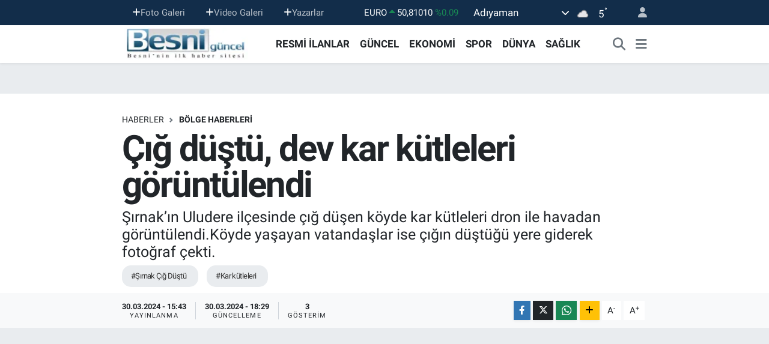

--- FILE ---
content_type: text/html; charset=UTF-8
request_url: https://www.besniguncel.com/cig-dustu-dev-kar-kutleleri-goruntulendi
body_size: 23128
content:
<!DOCTYPE html>
<html lang="tr" data-theme="flow">
<head>
<link rel="dns-prefetch" href="//www.besniguncel.com">
<link rel="dns-prefetch" href="//besniguncelcom.teimg.com">
<link rel="dns-prefetch" href="//besniguncelcom.tevideo.org">
<link rel="dns-prefetch" href="//static.tebilisim.com">
<link rel="dns-prefetch" href="//cdn.p.analitik.bik.gov.tr">
<link rel="dns-prefetch" href="//www.googletagmanager.com">
<link rel="dns-prefetch" href="//cdn2.bildirt.com">
<link rel="dns-prefetch" href="//pagead2.googlesyndication.com">
<link rel="dns-prefetch" href="//www.w3.org">
<link rel="dns-prefetch" href="//www.facebook.com">
<link rel="dns-prefetch" href="//x.com">
<link rel="dns-prefetch" href="//api.whatsapp.com">
<link rel="dns-prefetch" href="//www.linkedin.com">
<link rel="dns-prefetch" href="//pinterest.com">
<link rel="dns-prefetch" href="//t.me">
<link rel="dns-prefetch" href="//tebilisim.com">

    <meta charset="utf-8">
<title>Çığ düştü, dev kar kütleleri görüntülendi - Güncel Gazetesi Adıyaman Besni ve Bölge Haberleri</title>
<meta name="description" content="Şırnak’ın Uludere ilçesinde çığ düşen köyde kar kütleleri dron ile havadan görüntülendi.Köyde yaşayan vatandaşlar ise çığın düştüğü yere giderek fotoğraf çekti.">
<meta name="keywords" content="Şırnak Çığ Düştü, kar kütleleri">
<link rel="canonical" href="https://www.besniguncel.com/cig-dustu-dev-kar-kutleleri-goruntulendi">
<meta name="viewport" content="width=device-width,initial-scale=1">
<meta name="X-UA-Compatible" content="IE=edge">
<meta name="robots" content="max-image-preview:large">
<meta name="theme-color" content="#122d4a">
<meta name="title" content="Çığ düştü, dev kar kütleleri görüntülendi">
<meta name="articleSection" content="video">
<meta name="datePublished" content="2024-03-30T15:43:00+03:00">
<meta name="dateModified" content="2024-03-30T18:29:26+03:00">
<meta name="articleAuthor" content="İhlas Haber Ajansı">
<meta name="author" content="İhlas Haber Ajansı">
<meta property="og:site_name" content="Güncel Gazetesi - Adıyaman Gazeteleri, Adıyaman Gazete, Adıyaman Haberleri, Besni Gazeteleri,Besni Haberleri,Besni Gazet">
<meta property="og:title" content="Çığ düştü, dev kar kütleleri görüntülendi">
<meta property="og:description" content="Şırnak’ın Uludere ilçesinde çığ düşen köyde kar kütleleri dron ile havadan görüntülendi.Köyde yaşayan vatandaşlar ise çığın düştüğü yere giderek fotoğraf çekti.">
<meta property="og:url" content="https://www.besniguncel.com/cig-dustu-dev-kar-kutleleri-goruntulendi">
<meta property="og:image" content="https://besniguncelcom.teimg.com/besniguncel-com/uploads/2024/03/cig-dustu-dev-kar-kutleleri-goruntulendi.jpg">
<meta property="og:type" content="video">
<meta property="og:article:published_time" content="2024-03-30T15:43:00+03:00">
<meta property="og:article:modified_time" content="2024-03-30T18:29:26+03:00">
<meta property="og:video" content="https://besniguncelcom.tevideo.org/besniguncel-com/uploads/2024/03/cig-dustu-dev-kar-kutleleri-goruntulendi.mp4">
<meta property="og:video:secure_url" content="https://besniguncelcom.tevideo.org/besniguncel-com/uploads/2024/03/cig-dustu-dev-kar-kutleleri-goruntulendi.mp4">
<meta property="og:video:type" content="video/mp4">
<meta property="og:video:width" content="640">
<meta property="og:video:height" content="360">
<meta name="twitter:card" content="player">
<meta name="twitter:title" content="Çığ düştü, dev kar kütleleri görüntülendi">
<meta name="twitter:description" content="Şırnak’ın Uludere ilçesinde çığ düşen köyde kar kütleleri dron ile havadan görüntülendi.Köyde yaşayan vatandaşlar ise çığın düştüğü yere giderek fotoğraf çekti.">
<meta name="twitter:image" content="https://besniguncelcom.teimg.com/besniguncel-com/uploads/2024/03/cig-dustu-dev-kar-kutleleri-goruntulendi.jpg">
<meta name="twitter:player" content="https://besniguncelcom.tevideo.org/besniguncel-com/uploads/2024/03/cig-dustu-dev-kar-kutleleri-goruntulendi.mp4">
<meta name="twitter:player:width" content="640">
<meta name="twitter:player:height" content="360">
<link rel="shortcut icon" type="image/x-icon" href="https://besniguncelcom.teimg.com/besniguncel-com/uploads/2025/09/besni-guncel-favicon.jpg">
<link rel="manifest" href="https://www.besniguncel.com/manifest.json?v=6.6.4" />
<link rel="preload" href="https://static.tebilisim.com/flow/assets/css/font-awesome/fa-solid-900.woff2" as="font" type="font/woff2" crossorigin />
<link rel="preload" href="https://static.tebilisim.com/flow/assets/css/font-awesome/fa-brands-400.woff2" as="font" type="font/woff2" crossorigin />
<link rel="preload" href="https://static.tebilisim.com/flow/assets/css/weather-icons/font/weathericons-regular-webfont.woff2" as="font" type="font/woff2" crossorigin />
<link rel="preload" href="https://static.tebilisim.com/flow/vendor/te/fonts/roboto/KFOlCnqEu92Fr1MmEU9fBBc4AMP6lQ.woff2" as="font" type="font/woff2" crossorigin />
<link rel="preload" href="https://static.tebilisim.com/flow/vendor/te/fonts/roboto/KFOlCnqEu92Fr1MmEU9fChc4AMP6lbBP.woff2" as="font" type="font/woff2" crossorigin />
<link rel="preload" href="https://static.tebilisim.com/flow/vendor/te/fonts/roboto/KFOlCnqEu92Fr1MmWUlfBBc4AMP6lQ.woff2" as="font" type="font/woff2" crossorigin />
<link rel="preload" href="https://static.tebilisim.com/flow/vendor/te/fonts/roboto/KFOlCnqEu92Fr1MmWUlfChc4AMP6lbBP.woff2" as="font" type="font/woff2" crossorigin />
<link rel="preload" href="https://static.tebilisim.com/flow/vendor/te/fonts/roboto/KFOmCnqEu92Fr1Mu4mxKKTU1Kg.woff2" as="font" type="font/woff2" crossorigin />
<link rel="preload" href="https://static.tebilisim.com/flow/vendor/te/fonts/roboto/KFOmCnqEu92Fr1Mu7GxKKTU1Kvnz.woff2" as="font" type="font/woff2" crossorigin />


<link rel="preload" as="style" href="https://static.tebilisim.com/flow/vendor/te/fonts/roboto.css?v=6.6.4">
<link rel="stylesheet" href="https://static.tebilisim.com/flow/vendor/te/fonts/roboto.css?v=6.6.4">

<style>:root {
        --te-link-color: #333;
        --te-link-hover-color: #000;
        --te-font: "Roboto";
        --te-secondary-font: "Roboto";
        --te-h1-font-size: 60px;
        --te-color: #122d4a;
        --te-hover-color: #194c82;
        --mm-ocd-width: 85%!important; /*  Mobil Menü Genişliği */
        --swiper-theme-color: var(--te-color)!important;
        --header-13-color: #ffc107;
    }</style><link rel="preload" as="style" href="https://static.tebilisim.com/flow/assets/vendor/bootstrap/css/bootstrap.min.css?v=6.6.4">
<link rel="stylesheet" href="https://static.tebilisim.com/flow/assets/vendor/bootstrap/css/bootstrap.min.css?v=6.6.4">
<link rel="preload" as="style" href="https://static.tebilisim.com/flow/assets/css/app6.6.4.min.css">
<link rel="stylesheet" href="https://static.tebilisim.com/flow/assets/css/app6.6.4.min.css">



<script type="application/ld+json">{"@context":"https:\/\/schema.org","@type":"WebSite","url":"https:\/\/www.besniguncel.com","potentialAction":{"@type":"SearchAction","target":"https:\/\/www.besniguncel.com\/arama?q={query}","query-input":"required name=query"}}</script>

<script type="application/ld+json">{"@context":"https:\/\/schema.org","@type":"NewsMediaOrganization","url":"https:\/\/www.besniguncel.com","name":"Besni G\u00fcncel Gazetesi","logo":"https:\/\/besniguncelcom.teimg.com\/besniguncel-com\/images\/banner\/besniguncel_logo_1_1.png"}</script>

<script type="application/ld+json">{"@context":"https:\/\/schema.org","@graph":[{"@type":"SiteNavigationElement","name":"Ana Sayfa","url":"https:\/\/www.besniguncel.com","@id":"https:\/\/www.besniguncel.com"},{"@type":"SiteNavigationElement","name":"HABER","url":"https:\/\/www.besniguncel.com\/haber","@id":"https:\/\/www.besniguncel.com\/haber"},{"@type":"SiteNavigationElement","name":"G\u00dcNCEL","url":"https:\/\/www.besniguncel.com\/guncel","@id":"https:\/\/www.besniguncel.com\/guncel"},{"@type":"SiteNavigationElement","name":"YEREL HABER","url":"https:\/\/www.besniguncel.com\/yerel-haber","@id":"https:\/\/www.besniguncel.com\/yerel-haber"},{"@type":"SiteNavigationElement","name":"EKONOM\u0130","url":"https:\/\/www.besniguncel.com\/ekonomi","@id":"https:\/\/www.besniguncel.com\/ekonomi"},{"@type":"SiteNavigationElement","name":"SPOR","url":"https:\/\/www.besniguncel.com\/spor","@id":"https:\/\/www.besniguncel.com\/spor"},{"@type":"SiteNavigationElement","name":"D\u00dcNYA","url":"https:\/\/www.besniguncel.com\/dunya","@id":"https:\/\/www.besniguncel.com\/dunya"},{"@type":"SiteNavigationElement","name":"SA\u011eLIK","url":"https:\/\/www.besniguncel.com\/saglik","@id":"https:\/\/www.besniguncel.com\/saglik"},{"@type":"SiteNavigationElement","name":"MEDYA","url":"https:\/\/www.besniguncel.com\/medya","@id":"https:\/\/www.besniguncel.com\/medya"},{"@type":"SiteNavigationElement","name":"E\u011e\u0130T\u0130M","url":"https:\/\/www.besniguncel.com\/egitim","@id":"https:\/\/www.besniguncel.com\/egitim"},{"@type":"SiteNavigationElement","name":"S\u0130YASET","url":"https:\/\/www.besniguncel.com\/siyaset","@id":"https:\/\/www.besniguncel.com\/siyaset"},{"@type":"SiteNavigationElement","name":"YA\u015eAM","url":"https:\/\/www.besniguncel.com\/yasam","@id":"https:\/\/www.besniguncel.com\/yasam"},{"@type":"SiteNavigationElement","name":"TEKNOLOJ\u0130","url":"https:\/\/www.besniguncel.com\/teknoloji","@id":"https:\/\/www.besniguncel.com\/teknoloji"},{"@type":"SiteNavigationElement","name":"G\u00dcNDEM","url":"https:\/\/www.besniguncel.com\/gundem","@id":"https:\/\/www.besniguncel.com\/gundem"},{"@type":"SiteNavigationElement","name":"SE\u00c7\u0130M","url":"https:\/\/www.besniguncel.com\/secim","@id":"https:\/\/www.besniguncel.com\/secim"},{"@type":"SiteNavigationElement","name":"ASAY\u0130\u015e","url":"https:\/\/www.besniguncel.com\/asayis","@id":"https:\/\/www.besniguncel.com\/asayis"},{"@type":"SiteNavigationElement","name":"K\u00dcLT\u00dcR-SANAT","url":"https:\/\/www.besniguncel.com\/kultur-sanat","@id":"https:\/\/www.besniguncel.com\/kultur-sanat"},{"@type":"SiteNavigationElement","name":"Yerel","url":"https:\/\/www.besniguncel.com\/yerel","@id":"https:\/\/www.besniguncel.com\/yerel"},{"@type":"SiteNavigationElement","name":"HABERDE \u0130NSAN","url":"https:\/\/www.besniguncel.com\/haberde-insan","@id":"https:\/\/www.besniguncel.com\/haberde-insan"},{"@type":"SiteNavigationElement","name":"POL\u0130T\u0130KA","url":"https:\/\/www.besniguncel.com\/politika","@id":"https:\/\/www.besniguncel.com\/politika"},{"@type":"SiteNavigationElement","name":"B\u0130L\u0130M VE TEKNOLOJ\u0130","url":"https:\/\/www.besniguncel.com\/bilim-ve-teknoloji","@id":"https:\/\/www.besniguncel.com\/bilim-ve-teknoloji"},{"@type":"SiteNavigationElement","name":"GENEL","url":"https:\/\/www.besniguncel.com\/genel","@id":"https:\/\/www.besniguncel.com\/genel"},{"@type":"SiteNavigationElement","name":"\u00c7EVRE","url":"https:\/\/www.besniguncel.com\/cevre","@id":"https:\/\/www.besniguncel.com\/cevre"},{"@type":"SiteNavigationElement","name":"RESM\u0130 \u0130LANLAR","url":"https:\/\/www.besniguncel.com\/resmi-ilanlar","@id":"https:\/\/www.besniguncel.com\/resmi-ilanlar"},{"@type":"SiteNavigationElement","name":"Bilim-teknoloji","url":"https:\/\/www.besniguncel.com\/bilim-teknoloji","@id":"https:\/\/www.besniguncel.com\/bilim-teknoloji"},{"@type":"SiteNavigationElement","name":"B\u00d6LGE HABERLER\u0130","url":"https:\/\/www.besniguncel.com\/bolge-haberleri","@id":"https:\/\/www.besniguncel.com\/bolge-haberleri"},{"@type":"SiteNavigationElement","name":"B\u00f6lge","url":"https:\/\/www.besniguncel.com\/bolge","@id":"https:\/\/www.besniguncel.com\/bolge"},{"@type":"SiteNavigationElement","name":"Magazin","url":"https:\/\/www.besniguncel.com\/magazin","@id":"https:\/\/www.besniguncel.com\/magazin"},{"@type":"SiteNavigationElement","name":"MUHTAR VE \u0130L GENEL MECL\u0130S ADAYLARI","url":"https:\/\/www.besniguncel.com\/muhtar-ve-il-genel-meclis-adaylari","@id":"https:\/\/www.besniguncel.com\/muhtar-ve-il-genel-meclis-adaylari"},{"@type":"SiteNavigationElement","name":"I\u015f d\u00fcnyas\u0131","url":"https:\/\/www.besniguncel.com\/is-dunyasi","@id":"https:\/\/www.besniguncel.com\/is-dunyasi"},{"@type":"SiteNavigationElement","name":"Futbol","url":"https:\/\/www.besniguncel.com\/futbol","@id":"https:\/\/www.besniguncel.com\/futbol"},{"@type":"SiteNavigationElement","name":"Basketbol","url":"https:\/\/www.besniguncel.com\/basketbol","@id":"https:\/\/www.besniguncel.com\/basketbol"},{"@type":"SiteNavigationElement","name":"Y\u00fczme","url":"https:\/\/www.besniguncel.com\/yuzme","@id":"https:\/\/www.besniguncel.com\/yuzme"},{"@type":"SiteNavigationElement","name":"AKT\u00dcEL \u00dcR\u00dcNLER","url":"https:\/\/www.besniguncel.com\/aktuel-urunler","@id":"https:\/\/www.besniguncel.com\/aktuel-urunler"},{"@type":"SiteNavigationElement","name":"Voleybol","url":"https:\/\/www.besniguncel.com\/voleybol","@id":"https:\/\/www.besniguncel.com\/voleybol"},{"@type":"SiteNavigationElement","name":"Lefko\u015fa","url":"https:\/\/www.besniguncel.com\/lefkosa","@id":"https:\/\/www.besniguncel.com\/lefkosa"},{"@type":"SiteNavigationElement","name":"Kktc","url":"https:\/\/www.besniguncel.com\/kktc","@id":"https:\/\/www.besniguncel.com\/kktc"},{"@type":"SiteNavigationElement","name":"\u0130stanbul","url":"https:\/\/www.besniguncel.com\/istanbul","@id":"https:\/\/www.besniguncel.com\/istanbul"},{"@type":"SiteNavigationElement","name":"Mu\u011fla","url":"https:\/\/www.besniguncel.com\/mugla","@id":"https:\/\/www.besniguncel.com\/mugla"},{"@type":"SiteNavigationElement","name":"Kahramanmara\u015f","url":"https:\/\/www.besniguncel.com\/kahramanmaras","@id":"https:\/\/www.besniguncel.com\/kahramanmaras"},{"@type":"SiteNavigationElement","name":"Bilim","url":"https:\/\/www.besniguncel.com\/bilim","@id":"https:\/\/www.besniguncel.com\/bilim"},{"@type":"SiteNavigationElement","name":"Edirne","url":"https:\/\/www.besniguncel.com\/edirne","@id":"https:\/\/www.besniguncel.com\/edirne"},{"@type":"SiteNavigationElement","name":"\u00c7orum","url":"https:\/\/www.besniguncel.com\/corum","@id":"https:\/\/www.besniguncel.com\/corum"},{"@type":"SiteNavigationElement","name":"Ankara","url":"https:\/\/www.besniguncel.com\/ankara","@id":"https:\/\/www.besniguncel.com\/ankara"},{"@type":"SiteNavigationElement","name":"Bursa","url":"https:\/\/www.besniguncel.com\/bursa","@id":"https:\/\/www.besniguncel.com\/bursa"},{"@type":"SiteNavigationElement","name":"Antalya","url":"https:\/\/www.besniguncel.com\/antalya","@id":"https:\/\/www.besniguncel.com\/antalya"},{"@type":"SiteNavigationElement","name":"Bolu","url":"https:\/\/www.besniguncel.com\/bolu","@id":"https:\/\/www.besniguncel.com\/bolu"},{"@type":"SiteNavigationElement","name":"Samsun","url":"https:\/\/www.besniguncel.com\/samsun","@id":"https:\/\/www.besniguncel.com\/samsun"},{"@type":"SiteNavigationElement","name":"Erzurum","url":"https:\/\/www.besniguncel.com\/erzurum","@id":"https:\/\/www.besniguncel.com\/erzurum"},{"@type":"SiteNavigationElement","name":"Sakarya","url":"https:\/\/www.besniguncel.com\/sakarya","@id":"https:\/\/www.besniguncel.com\/sakarya"},{"@type":"SiteNavigationElement","name":"Tekirda\u011f","url":"https:\/\/www.besniguncel.com\/tekirdag","@id":"https:\/\/www.besniguncel.com\/tekirdag"},{"@type":"SiteNavigationElement","name":"Balikesir","url":"https:\/\/www.besniguncel.com\/balikesir","@id":"https:\/\/www.besniguncel.com\/balikesir"},{"@type":"SiteNavigationElement","name":"Giresun","url":"https:\/\/www.besniguncel.com\/giresun","@id":"https:\/\/www.besniguncel.com\/giresun"},{"@type":"SiteNavigationElement","name":"Ayd\u0131n","url":"https:\/\/www.besniguncel.com\/aydin","@id":"https:\/\/www.besniguncel.com\/aydin"},{"@type":"SiteNavigationElement","name":"Denizli","url":"https:\/\/www.besniguncel.com\/denizli","@id":"https:\/\/www.besniguncel.com\/denizli"},{"@type":"SiteNavigationElement","name":"Tenis","url":"https:\/\/www.besniguncel.com\/tenis","@id":"https:\/\/www.besniguncel.com\/tenis"},{"@type":"SiteNavigationElement","name":"Mu\u015f","url":"https:\/\/www.besniguncel.com\/mus","@id":"https:\/\/www.besniguncel.com\/mus"},{"@type":"SiteNavigationElement","name":"\u00c7ANAKKALE","url":"https:\/\/www.besniguncel.com\/canakkale","@id":"https:\/\/www.besniguncel.com\/canakkale"},{"@type":"SiteNavigationElement","name":"Malatya","url":"https:\/\/www.besniguncel.com\/malatya","@id":"https:\/\/www.besniguncel.com\/malatya"},{"@type":"SiteNavigationElement","name":"Sinop","url":"https:\/\/www.besniguncel.com\/sinop","@id":"https:\/\/www.besniguncel.com\/sinop"},{"@type":"SiteNavigationElement","name":"Kocaeli","url":"https:\/\/www.besniguncel.com\/kocaeli","@id":"https:\/\/www.besniguncel.com\/kocaeli"},{"@type":"SiteNavigationElement","name":"Mersin","url":"https:\/\/www.besniguncel.com\/mersin","@id":"https:\/\/www.besniguncel.com\/mersin"},{"@type":"SiteNavigationElement","name":"Kastamonu","url":"https:\/\/www.besniguncel.com\/kastamonu","@id":"https:\/\/www.besniguncel.com\/kastamonu"},{"@type":"SiteNavigationElement","name":"Manisa","url":"https:\/\/www.besniguncel.com\/manisa","@id":"https:\/\/www.besniguncel.com\/manisa"},{"@type":"SiteNavigationElement","name":"Bilecik","url":"https:\/\/www.besniguncel.com\/bilecik","@id":"https:\/\/www.besniguncel.com\/bilecik"},{"@type":"SiteNavigationElement","name":"Artvin","url":"https:\/\/www.besniguncel.com\/artvin","@id":"https:\/\/www.besniguncel.com\/artvin"},{"@type":"SiteNavigationElement","name":"Sivas","url":"https:\/\/www.besniguncel.com\/sivas","@id":"https:\/\/www.besniguncel.com\/sivas"},{"@type":"SiteNavigationElement","name":"Adana","url":"https:\/\/www.besniguncel.com\/adana","@id":"https:\/\/www.besniguncel.com\/adana"},{"@type":"SiteNavigationElement","name":"Elaz\u0131\u011f","url":"https:\/\/www.besniguncel.com\/elazig","@id":"https:\/\/www.besniguncel.com\/elazig"},{"@type":"SiteNavigationElement","name":"A\u011fr\u0131","url":"https:\/\/www.besniguncel.com\/agri","@id":"https:\/\/www.besniguncel.com\/agri"},{"@type":"SiteNavigationElement","name":"Konya","url":"https:\/\/www.besniguncel.com\/konya","@id":"https:\/\/www.besniguncel.com\/konya"},{"@type":"SiteNavigationElement","name":"Hatay","url":"https:\/\/www.besniguncel.com\/hatay","@id":"https:\/\/www.besniguncel.com\/hatay"},{"@type":"SiteNavigationElement","name":"\u0130zmir","url":"https:\/\/www.besniguncel.com\/izmir","@id":"https:\/\/www.besniguncel.com\/izmir"},{"@type":"SiteNavigationElement","name":"G\u00fcm\u00fc\u015fhane","url":"https:\/\/www.besniguncel.com\/gumushane","@id":"https:\/\/www.besniguncel.com\/gumushane"},{"@type":"SiteNavigationElement","name":"\u00c7ank\u0131r\u0131","url":"https:\/\/www.besniguncel.com\/cankiri","@id":"https:\/\/www.besniguncel.com\/cankiri"},{"@type":"SiteNavigationElement","name":"Yalova","url":"https:\/\/www.besniguncel.com\/yalova","@id":"https:\/\/www.besniguncel.com\/yalova"},{"@type":"SiteNavigationElement","name":"Kayseri","url":"https:\/\/www.besniguncel.com\/kayseri","@id":"https:\/\/www.besniguncel.com\/kayseri"},{"@type":"SiteNavigationElement","name":"Ordu","url":"https:\/\/www.besniguncel.com\/ordu","@id":"https:\/\/www.besniguncel.com\/ordu"},{"@type":"SiteNavigationElement","name":"Bing\u00f6l","url":"https:\/\/www.besniguncel.com\/bingol","@id":"https:\/\/www.besniguncel.com\/bingol"},{"@type":"SiteNavigationElement","name":"Kod\u017eaeli","url":"https:\/\/www.besniguncel.com\/kodzaeli-2","@id":"https:\/\/www.besniguncel.com\/kodzaeli-2"},{"@type":"SiteNavigationElement","name":"Osmaniye","url":"https:\/\/www.besniguncel.com\/osmaniye","@id":"https:\/\/www.besniguncel.com\/osmaniye"},{"@type":"SiteNavigationElement","name":"BESN\u0130","url":"https:\/\/www.besniguncel.com\/besni-1","@id":"https:\/\/www.besniguncel.com\/besni-1"},{"@type":"SiteNavigationElement","name":"G\u00d6LBA\u015eI","url":"https:\/\/www.besniguncel.com\/golbasi","@id":"https:\/\/www.besniguncel.com\/golbasi"},{"@type":"SiteNavigationElement","name":"KAHTA","url":"https:\/\/www.besniguncel.com\/kahta","@id":"https:\/\/www.besniguncel.com\/kahta"},{"@type":"SiteNavigationElement","name":"SAMSAT","url":"https:\/\/www.besniguncel.com\/samsat","@id":"https:\/\/www.besniguncel.com\/samsat"},{"@type":"SiteNavigationElement","name":"\u00c7EL\u0130KHAN","url":"https:\/\/www.besniguncel.com\/celikhan","@id":"https:\/\/www.besniguncel.com\/celikhan"},{"@type":"SiteNavigationElement","name":"GERGER","url":"https:\/\/www.besniguncel.com\/gerger","@id":"https:\/\/www.besniguncel.com\/gerger"},{"@type":"SiteNavigationElement","name":"S\u0130NC\u0130K","url":"https:\/\/www.besniguncel.com\/sincik","@id":"https:\/\/www.besniguncel.com\/sincik"},{"@type":"SiteNavigationElement","name":"TUT","url":"https:\/\/www.besniguncel.com\/tut","@id":"https:\/\/www.besniguncel.com\/tut"},{"@type":"SiteNavigationElement","name":"AFYON","url":"https:\/\/www.besniguncel.com\/afyon","@id":"https:\/\/www.besniguncel.com\/afyon"},{"@type":"SiteNavigationElement","name":"KIRIKKALE","url":"https:\/\/www.besniguncel.com\/kirikkale","@id":"https:\/\/www.besniguncel.com\/kirikkale"},{"@type":"SiteNavigationElement","name":"HAKKAR\u0130","url":"https:\/\/www.besniguncel.com\/hakkari","@id":"https:\/\/www.besniguncel.com\/hakkari"},{"@type":"SiteNavigationElement","name":"KARS","url":"https:\/\/www.besniguncel.com\/kars","@id":"https:\/\/www.besniguncel.com\/kars"},{"@type":"SiteNavigationElement","name":"I\u011eDIR","url":"https:\/\/www.besniguncel.com\/igdir","@id":"https:\/\/www.besniguncel.com\/igdir"},{"@type":"SiteNavigationElement","name":"KIRKLAREL\u0130","url":"https:\/\/www.besniguncel.com\/kirklareli","@id":"https:\/\/www.besniguncel.com\/kirklareli"},{"@type":"SiteNavigationElement","name":"KIR\u015eEH\u0130R","url":"https:\/\/www.besniguncel.com\/kirsehir","@id":"https:\/\/www.besniguncel.com\/kirsehir"},{"@type":"SiteNavigationElement","name":"VAN","url":"https:\/\/www.besniguncel.com\/van","@id":"https:\/\/www.besniguncel.com\/van"},{"@type":"SiteNavigationElement","name":"BURDUR","url":"https:\/\/www.besniguncel.com\/burdur","@id":"https:\/\/www.besniguncel.com\/burdur"},{"@type":"SiteNavigationElement","name":"D\u00dcZCE","url":"https:\/\/www.besniguncel.com\/duzce","@id":"https:\/\/www.besniguncel.com\/duzce"},{"@type":"SiteNavigationElement","name":"TUNCEL\u0130","url":"https:\/\/www.besniguncel.com\/tunceli","@id":"https:\/\/www.besniguncel.com\/tunceli"},{"@type":"SiteNavigationElement","name":"I\u011eDIR","url":"https:\/\/www.besniguncel.com\/igdir-1","@id":"https:\/\/www.besniguncel.com\/igdir-1"},{"@type":"SiteNavigationElement","name":"TRABZON","url":"https:\/\/www.besniguncel.com\/trabzon-1","@id":"https:\/\/www.besniguncel.com\/trabzon-1"},{"@type":"SiteNavigationElement","name":"TOKAT","url":"https:\/\/www.besniguncel.com\/tokat","@id":"https:\/\/www.besniguncel.com\/tokat"},{"@type":"SiteNavigationElement","name":"AMASYA","url":"https:\/\/www.besniguncel.com\/amasya","@id":"https:\/\/www.besniguncel.com\/amasya"},{"@type":"SiteNavigationElement","name":"BESN\u0130 TAR\u0130H\u0130 parlak ve zengin bir tarih","url":"https:\/\/www.besniguncel.com\/besni-tarihi","@id":"https:\/\/www.besniguncel.com\/besni-tarihi"},{"@type":"SiteNavigationElement","name":"BESN\u0130'N\u0130N CO\u011eRAF\u0130 YAPISI Y\u00dcZ\u00d6L\u00c7\u00dcM\u00dc RAKIM \u0130KL\u0130M","url":"https:\/\/www.besniguncel.com\/besninin-cografi-yapisi","@id":"https:\/\/www.besniguncel.com\/besninin-cografi-yapisi"},{"@type":"SiteNavigationElement","name":"BESN\u0130'DE SA\u011eLIK","url":"https:\/\/www.besniguncel.com\/besnide-saglik","@id":"https:\/\/www.besniguncel.com\/besnide-saglik"},{"@type":"SiteNavigationElement","name":"BESN\u0130 \u00dcZ\u00dcM\u00dc","url":"https:\/\/www.besniguncel.com\/besni-uzumu","@id":"https:\/\/www.besniguncel.com\/besni-uzumu"},{"@type":"SiteNavigationElement","name":"BESN\u0130'DE E\u011e\u0130T\u0130M","url":"https:\/\/www.besniguncel.com\/besnide-egitim-egitim","@id":"https:\/\/www.besniguncel.com\/besnide-egitim-egitim"},{"@type":"SiteNavigationElement","name":"(T\u00dc\u0130K) verilerine g\u00f6re BESN\u0130'DE N\u00dcFUS","url":"https:\/\/www.besniguncel.com\/besnide-nufus","@id":"https:\/\/www.besniguncel.com\/besnide-nufus"},{"@type":"SiteNavigationElement","name":"BESN\u0130 YEMEKLER\u0130, BESN\u0130'YE \u00d6ZG\u00dc YEMEKLER","url":"https:\/\/www.besniguncel.com\/besni-yemekleri","@id":"https:\/\/www.besniguncel.com\/besni-yemekleri"},{"@type":"SiteNavigationElement","name":"BESN\u0130'DE G\u00d6REV YAPIMI\u015e KAYMAKAMLAR","url":"https:\/\/www.besniguncel.com\/besni-kaymakamlari","@id":"https:\/\/www.besniguncel.com\/besni-kaymakamlari"},{"@type":"SiteNavigationElement","name":"BESN\u0130L\u0130 PARLAMENTERLER BESN\u0130'DE G\u00d6REV YAPMI\u015e S\u0130YASET\u00c7\u0130LER","url":"https:\/\/www.besniguncel.com\/besnili-parlamenterler","@id":"https:\/\/www.besniguncel.com\/besnili-parlamenterler"},{"@type":"SiteNavigationElement","name":"BESN\u0130 A\u011eZI KEL\u0130MELER BESN\u0130'YE \u00d6ZG\u00dc","url":"https:\/\/www.besniguncel.com\/besni-agzi-kelimeler","@id":"https:\/\/www.besniguncel.com\/besni-agzi-kelimeler"},{"@type":"SiteNavigationElement","name":"BEDDUALARIMIZ Besni'ye \u00f6zg\u00fc beddualar","url":"https:\/\/www.besniguncel.com\/beddualarimiz","@id":"https:\/\/www.besniguncel.com\/beddualarimiz"},{"@type":"SiteNavigationElement","name":"DUALARIMIZ. Besni'ye \u00f6zg\u00fc dualar","url":"https:\/\/www.besniguncel.com\/dualarimiz","@id":"https:\/\/www.besniguncel.com\/dualarimiz"},{"@type":"SiteNavigationElement","name":"BESN\u0130 MAHALL\u0130 OYUNLARI BESN\u0130'YE \u00d6ZG\u00dc MAHALL\u0130 OYUNLAR","url":"https:\/\/www.besniguncel.com\/besni-mahalli-oyunlari","@id":"https:\/\/www.besniguncel.com\/besni-mahalli-oyunlari"},{"@type":"SiteNavigationElement","name":"BESN\u0130 ATAS\u00d6ZLER\u0130M\u0130Z BESN\u0130'YE \u00d6ZG\u00dc ATAS\u00d6ZLER\u0130","url":"https:\/\/www.besniguncel.com\/besni-atasozlerimiz","@id":"https:\/\/www.besniguncel.com\/besni-atasozlerimiz"},{"@type":"SiteNavigationElement","name":"BESN\u0130'DE G\u00d6REV YAPMI\u015e BELED\u0130YE BA\u015eKANLARI","url":"https:\/\/www.besniguncel.com\/besni-belediye-baskanlari","@id":"https:\/\/www.besniguncel.com\/besni-belediye-baskanlari"},{"@type":"SiteNavigationElement","name":"T\u00dcM Y\u00d6NLER\u0130YLE BESN\u0130 BELDE VE K\u00d6YLER\u0130","url":"https:\/\/www.besniguncel.com\/besni-belde-ve-koyleri","@id":"https:\/\/www.besniguncel.com\/besni-belde-ve-koyleri"},{"@type":"SiteNavigationElement","name":"GAR\u0130P AMA GER\u00c7EK","url":"https:\/\/www.besniguncel.com\/garip-ama-gercek","@id":"https:\/\/www.besniguncel.com\/garip-ama-gercek"},{"@type":"SiteNavigationElement","name":"BESN\u0130 TELEFON REHBER\u0130 Besni Resmi Kurumlar telefon","url":"https:\/\/www.besniguncel.com\/besni-telefon-rehberi","@id":"https:\/\/www.besniguncel.com\/besni-telefon-rehberi"},{"@type":"SiteNavigationElement","name":"BESN\u0130 G\u00dcNCEL WEB TV  \"Besni'nin \u0130lk Televizyonu\"","url":"https:\/\/www.besniguncel.com\/besni-guncel-web-tv","@id":"https:\/\/www.besniguncel.com\/besni-guncel-web-tv"},{"@type":"SiteNavigationElement","name":"Gizlilik S\u00f6zle\u015fmesi","url":"https:\/\/www.besniguncel.com\/gizlilik-sozlesmesi","@id":"https:\/\/www.besniguncel.com\/gizlilik-sozlesmesi"},{"@type":"SiteNavigationElement","name":"Yazarlar","url":"https:\/\/www.besniguncel.com\/yazarlar","@id":"https:\/\/www.besniguncel.com\/yazarlar"},{"@type":"SiteNavigationElement","name":"Foto Galeri","url":"https:\/\/www.besniguncel.com\/foto-galeri","@id":"https:\/\/www.besniguncel.com\/foto-galeri"},{"@type":"SiteNavigationElement","name":"Video Galeri","url":"https:\/\/www.besniguncel.com\/video","@id":"https:\/\/www.besniguncel.com\/video"},{"@type":"SiteNavigationElement","name":"Biyografiler","url":"https:\/\/www.besniguncel.com\/biyografi","@id":"https:\/\/www.besniguncel.com\/biyografi"},{"@type":"SiteNavigationElement","name":"Firma Rehberi","url":"https:\/\/www.besniguncel.com\/rehber","@id":"https:\/\/www.besniguncel.com\/rehber"},{"@type":"SiteNavigationElement","name":"Seri \u0130lanlar","url":"https:\/\/www.besniguncel.com\/ilan","@id":"https:\/\/www.besniguncel.com\/ilan"},{"@type":"SiteNavigationElement","name":"Vefatlar","url":"https:\/\/www.besniguncel.com\/vefat","@id":"https:\/\/www.besniguncel.com\/vefat"},{"@type":"SiteNavigationElement","name":"R\u00f6portajlar","url":"https:\/\/www.besniguncel.com\/roportaj","@id":"https:\/\/www.besniguncel.com\/roportaj"},{"@type":"SiteNavigationElement","name":"Anketler","url":"https:\/\/www.besniguncel.com\/anketler","@id":"https:\/\/www.besniguncel.com\/anketler"},{"@type":"SiteNavigationElement","name":"Besni Bug\u00fcn, Yar\u0131n ve 1 Haftal\u0131k Hava Durumu Tahmini","url":"https:\/\/www.besniguncel.com\/besni-hava-durumu","@id":"https:\/\/www.besniguncel.com\/besni-hava-durumu"},{"@type":"SiteNavigationElement","name":"Besni Namaz Vakitleri","url":"https:\/\/www.besniguncel.com\/besni-namaz-vakitleri","@id":"https:\/\/www.besniguncel.com\/besni-namaz-vakitleri"},{"@type":"SiteNavigationElement","name":"Puan Durumu ve Fikst\u00fcr","url":"https:\/\/www.besniguncel.com\/futbol\/super-lig-puan-durumu-ve-fikstur","@id":"https:\/\/www.besniguncel.com\/futbol\/super-lig-puan-durumu-ve-fikstur"}]}</script>

<script type="application/ld+json">{"@context":"https:\/\/schema.org","@type":"BreadcrumbList","itemListElement":[{"@type":"ListItem","position":1,"item":{"@type":"Thing","@id":"https:\/\/www.besniguncel.com","name":"Haberler"}}]}</script>
<script type="application/ld+json">{"@context":"https:\/\/schema.org","@type":"VideoObject","name":"\u00c7\u0131\u011f d\u00fc\u015ft\u00fc, dev kar k\u00fctleleri g\u00f6r\u00fcnt\u00fclendi","genre":"video","inLanguage":"tr-TR","thumbnailUrl":"https:\/\/besniguncelcom.teimg.com\/crop\/250x150\/besniguncel-com\/uploads\/2024\/03\/cig-dustu-dev-kar-kutleleri-goruntulendi.jpg","embedUrl":"https:\/\/www.besniguncel.com\/vidyome\/embed\/23093","dateCreated":"2024-03-30T15:43:00+03:00","datePublished":"2024-03-30T15:43:00+03:00","dateModified":"2024-03-30T18:29:26+03:00","uploadDate":"2024-03-30T15:43:00+03:00","description":"\u015e\u0131rnak\u2019\u0131n Uludere il\u00e7esinde \u00e7\u0131\u011f d\u00fc\u015fen k\u00f6yde kar k\u00fctleleri dron ile havadan g\u00f6r\u00fcnt\u00fclendi.K\u00f6yde ya\u015fayan vatanda\u015flar ise \u00e7\u0131\u011f\u0131n d\u00fc\u015ft\u00fc\u011f\u00fc yere giderek foto\u011fraf \u00e7ekti.","headline":"\u00c7\u0131\u011f d\u00fc\u015ft\u00fc, dev kar k\u00fctleleri g\u00f6r\u00fcnt\u00fclendi","image":"https:\/\/besniguncelcom.teimg.com\/besniguncel-com\/uploads\/2024\/03\/cig-dustu-dev-kar-kutleleri-goruntulendi.jpg","mainEntityOfPage":{"@type":"WebPage","@id":"https:\/\/www.besniguncel.com\/cig-dustu-dev-kar-kutleleri-goruntulendi"},"url":"https:\/\/www.besniguncel.com\/cig-dustu-dev-kar-kutleleri-goruntulendi"}</script>
<script type="application/ld+json">{"@context":"https:\/\/schema.org","@type":"NewsArticle","headline":"\u00c7\u0131\u011f d\u00fc\u015ft\u00fc, dev kar k\u00fctleleri g\u00f6r\u00fcnt\u00fclendi","articleSection":"B\u00d6LGE HABERLER\u0130","dateCreated":"2024-03-30T15:43:00+03:00","datePublished":"2024-03-30T15:43:00+03:00","dateModified":"2024-03-30T18:29:26+03:00","wordCount":177,"genre":"news","mainEntityOfPage":{"@type":"WebPage","@id":"https:\/\/www.besniguncel.com\/cig-dustu-dev-kar-kutleleri-goruntulendi"},"articleBody":"<p><\/p>\r\n\r\n<p>\u015e\u0131rnak\u2019\u0131n Uludere il\u00e7esine ba\u011fl\u0131 Ortak\u00f6y\u2019de havalar\u0131n \u0131s\u0131nmas\u0131yla beraber \u00e7\u0131\u011f d\u00fc\u015ft\u00fc. D\u00fc\u015fen \u00e7\u0131\u011f k\u00f6y merkezine kadar geldi. \u00c7\u0131\u011f d\u00fc\u015fme an\u0131 k\u00f6ydeki vatanda\u015flar taraf\u0131ndan anbean g\u00f6r\u00fcnt\u00fclendi. Kar k\u00fctlelerinin da\u011fdan k\u00f6ye do\u011fru geli\u015finin \u00e7ekildi\u011fi g\u00f6r\u00fcnt\u00fcler sosyal medya hesaplar\u0131nda yo\u011fun ilgi g\u00f6rd\u00fc. K\u00f6ydeki \u00f6\u011fretmen ve vatanda\u015flar \u00e7\u0131\u011f d\u00fc\u015ft\u00fckten sonra b\u00f6lgeye giderek kar \u00fcst\u00fcnde foto\u011fraf \u00e7ekti. K\u00f6yde \u00f6\u011fretmen olan Sinem Kara, \"Yakla\u015f\u0131k 3 y\u0131ld\u0131r bu k\u00f6ydeyim. Kar ya\u011fd\u0131k\u00e7a \u00e7\u0131\u011f geliyor. \u00c7\u0131\u011f sonras\u0131nda g\u00fczel bir manzara olu\u015ftu, biz de gelip bu an\u0131 foto\u011fraflad\u0131k\" dedi.<\/p>\r\n\r\n<p>K\u00f6yde ya\u015fayan vatanda\u015flardan Habip Berk ise her y\u0131l \u00e7\u0131\u011f geldi\u011fini s\u00f6yledi. Berk, \"Kar fazla ya\u011fd\u0131\u011f\u0131nda bizim k\u00f6ye \u00e7\u0131\u011f geliyor. S\u00fcrekli olarak bizim k\u00f6ye \u00e7\u0131\u011f d\u00fc\u015fer. Her y\u0131l da\u011flardan kar k\u00f6ye do\u011fru b\u00f6yle gelir. Hi\u00e7bir zarar\u0131 da yok bize\" diye konu\u015ftu.<\/p>","description":"\u015e\u0131rnak\u2019\u0131n Uludere il\u00e7esinde \u00e7\u0131\u011f d\u00fc\u015fen k\u00f6yde kar k\u00fctleleri dron ile havadan g\u00f6r\u00fcnt\u00fclendi.K\u00f6yde ya\u015fayan vatanda\u015flar ise \u00e7\u0131\u011f\u0131n d\u00fc\u015ft\u00fc\u011f\u00fc yere giderek foto\u011fraf \u00e7ekti.","inLanguage":"tr-TR","keywords":["\u015e\u0131rnak \u00c7\u0131\u011f D\u00fc\u015ft\u00fc","kar k\u00fctleleri"],"image":{"@type":"ImageObject","url":"https:\/\/besniguncelcom.teimg.com\/crop\/1280x720\/besniguncel-com\/uploads\/2024\/03\/cig-dustu-dev-kar-kutleleri-goruntulendi.jpg","width":"1280","height":"720","caption":"\u00c7\u0131\u011f d\u00fc\u015ft\u00fc, dev kar k\u00fctleleri g\u00f6r\u00fcnt\u00fclendi"},"publishingPrinciples":"https:\/\/www.besniguncel.com\/gizlilik-sozlesmesi","isFamilyFriendly":"http:\/\/schema.org\/True","isAccessibleForFree":"http:\/\/schema.org\/True","publisher":{"@type":"Organization","name":"Besni G\u00fcncel Gazetesi","image":"https:\/\/besniguncelcom.teimg.com\/besniguncel-com\/images\/banner\/besniguncel_logo_1_1.png","logo":{"@type":"ImageObject","url":"https:\/\/besniguncelcom.teimg.com\/besniguncel-com\/images\/banner\/besniguncel_logo_1_1.png","width":"640","height":"375"}},"author":{"@type":"Person","name":"Besni G\u00fcncel Gazetesi","honorificPrefix":"","jobTitle":"","url":null}}</script>
<script type="application/ld+json">{"@context":"https:\/\/schema.org","@type":"VideoObject","name":"\u00c7\u0131\u011f d\u00fc\u015ft\u00fc, dev kar k\u00fctleleri g\u00f6r\u00fcnt\u00fclendi","genre":"video","inLanguage":"tr-TR","thumbnailUrl":"https:\/\/besniguncelcom.teimg.com\/crop\/250x150\/besniguncel-com\/uploads\/2024\/03\/cig-dustu-dev-kar-kutleleri-goruntulendi.jpg","embedUrl":"https:\/\/www.besniguncel.com\/vidyome\/embed\/23093","dateCreated":"2024-03-30T15:43:00+03:00","datePublished":"2024-03-30T15:43:00+03:00","dateModified":"2024-03-30T18:29:26+03:00","uploadDate":"2024-03-30T15:43:00+03:00","description":"\u015e\u0131rnak\u2019\u0131n Uludere il\u00e7esinde \u00e7\u0131\u011f d\u00fc\u015fen k\u00f6yde kar k\u00fctleleri dron ile havadan g\u00f6r\u00fcnt\u00fclendi.K\u00f6yde ya\u015fayan vatanda\u015flar ise \u00e7\u0131\u011f\u0131n d\u00fc\u015ft\u00fc\u011f\u00fc yere giderek foto\u011fraf \u00e7ekti.","headline":"\u00c7\u0131\u011f d\u00fc\u015ft\u00fc, dev kar k\u00fctleleri g\u00f6r\u00fcnt\u00fclendi","image":"https:\/\/besniguncelcom.teimg.com\/besniguncel-com\/uploads\/2024\/03\/cig-dustu-dev-kar-kutleleri-goruntulendi.jpg","mainEntityOfPage":{"@type":"WebPage","@id":"https:\/\/www.besniguncel.com\/cig-dustu-dev-kar-kutleleri-goruntulendi"},"url":"https:\/\/www.besniguncel.com\/cig-dustu-dev-kar-kutleleri-goruntulendi"}</script>




<script>!function(){var t=document.createElement("script");t.setAttribute("src",'https://cdn.p.analitik.bik.gov.tr/tracker'+(typeof Intl!=="undefined"?(typeof (Intl||"").PluralRules!=="undefined"?'1':typeof Promise!=="undefined"?'2':typeof MutationObserver!=='undefined'?'3':'4'):'4')+'.js'),t.setAttribute("data-website-id","065ee344-c037-4d80-ae8e-5b425107179b"),t.setAttribute("data-host-url",'//065ee344-c037-4d80-ae8e-5b425107179b.collector.p.analitik.bik.gov.tr'),document.head.appendChild(t)}();</script>
<style>
.mega-menu {z-index: 9999 !important;}
@media screen and (min-width: 1620px) {
    .container {width: 1280px!important; max-width: 1280px!important;}
    #ad_36 {margin-right: 15px !important;}
    #ad_9 {margin-left: 15px !important;}
}

@media screen and (min-width: 1325px) and (max-width: 1620px) {
    .container {width: 1100px!important; max-width: 1100px!important;}
    #ad_36 {margin-right: 100px !important;}
    #ad_9 {margin-left: 100px !important;}
}
@media screen and (min-width: 1295px) and (max-width: 1325px) {
    .container {width: 990px!important; max-width: 990px!important;}
    #ad_36 {margin-right: 165px !important;}
    #ad_9 {margin-left: 165px !important;}
}
@media screen and (min-width: 1200px) and (max-width: 1295px) {
    .container {width: 900px!important; max-width: 900px!important;}
    #ad_36 {margin-right: 210px !important;}
    #ad_9 {margin-left: 210px !important;}

}
</style><script async src="https://www.googletagmanager.com/gtag/js?id=G-0KK1R9Q8S6"></script>


<!-- Google Tag Manager -->
<script>(function(w,d,s,l,i){w[l]=w[l]||[];w[l].push({'gtm.start':
new Date().getTime(),event:'gtm.js'});var f=d.getElementsByTagName(s)[0],
j=d.createElement(s),dl=l!='dataLayer'?'&l='+l:'';j.async=true;j.src=
'https://www.googletagmanager.com/gtm.js?id='+i+dl;f.parentNode.insertBefore(j,f);
})(window,document,'script','dataLayer','GTM-5KH2R62');</script>
<!-- End Google Tag Manager -->
<!-- Bildirt -->
<link rel="manifest" href="/manifest.json?data=Bildirt">
<script>var uygulamaid="236719-8009-1375-8197-3848-6";</script>
<script src="https://cdn2.bildirt.com/BildirtSDKfiles.js"></script>
<script async src="https://pagead2.googlesyndication.com/pagead/js/adsbygoogle.js?client=ca-pub-7732104438209939"
     crossorigin="anonymous"></script>
     <amp-auto-ads type="adsense"
        data-ad-client="ca-pub-7732104438209939">
</amp-auto-ads>



<script async data-cfasync="false"
	src="https://www.googletagmanager.com/gtag/js?id=G-0KK1R9Q8S6"></script>
<script data-cfasync="false">
	window.dataLayer = window.dataLayer || [];
	  function gtag(){dataLayer.push(arguments);}
	  gtag('js', new Date());
	  gtag('config', 'G-0KK1R9Q8S6');
</script>




</head>




<body class="d-flex flex-column min-vh-100">

    <div data-pagespeed="true"><meta name="title" content="Besni güncel">
<meta name="description" content="Besni, BESNİ, besni, Besni'nin İlk Haber Sitesi, Besni Haberleri, Besni Tarihi, Besni Kültürü, Besni Yemekleri, Besni Şiirleri, Besni Ekonomisi, Coğrafi Yapısı, Besni Resimleri, Besni Siyaset, Besni Seçim">
<meta name="keywords" content="Besni Güncel Gazetesi, besni haberleri, Besni son dakika, besni, Besni, BESNİ, besnililer, besni seçim">
<meta name="robots" content="index, follow">
<meta http-equiv="Content-Type" content="text/html; charset=utf-8">
<meta name="language" content="English">
<meta name="revisit-after" content=" days">
<meta name="author" content="">

<!-- Google Tag Manager (noscript) -->
<noscript><iframe src="https://www.googletagmanager.com/ns.html?id=GTM-5KH2R62"
height="0" width="0" style="display:none;visibility:hidden"></iframe></noscript>
<!-- End Google Tag Manager (noscript) --></div>
    

    <header class="header-4">
    <div class="top-header d-none d-lg-block">
        <div class="container">
            <div class="d-flex justify-content-between align-items-center">

                <ul  class="top-menu nav small sticky-top">
        <li class="nav-item   ">
        <a href="/foto-galeri" class="nav-link pe-3" target="_self" title="Foto Galeri"><i class="fa fa-plus text-light mr-1"></i>Foto Galeri</a>
        
    </li>
        <li class="nav-item   ">
        <a href="/video" class="nav-link pe-3" target="_self" title="Video Galeri"><i class="fa fa-plus text-light mr-1"></i>Video Galeri</a>
        
    </li>
        <li class="nav-item   ">
        <a href="/yazarlar" class="nav-link pe-3" target="_self" title="Yazarlar"><i class="fa fa-plus text-light mr-1"></i>Yazarlar</a>
        
    </li>
    </ul>


                                    <div class="position-relative overflow-hidden ms-auto text-end" style="height: 36px;">
                        <!-- PİYASALAR -->
        <div class="newsticker mini small">
        <ul class="newsticker__list list-unstyled" data-header="4">
            <li class="newsticker__item col dolar">DOLAR
                <span class="text-success"><i class="fa fa-caret-up"></i></span>
                <span class="value">43,30470</span>
                <span class="text-success">%0.06</span>
            </li>
            <li class="newsticker__item col euro">EURO
                <span class="text-success"><i class="fa fa-caret-up"></i></span>
                <span class="value">50,81010</span>
                <span class="text-success">%0.09</span>
            </li>
            <li class="newsticker__item col euro">STERLİN
                <span class="text-success"><i class="fa fa-caret-up"></i></span>
                <span class="value">58,29800</span>
                <span class="text-success">%0.19</span>
            </li>
            <li class="newsticker__item col altin">G.ALTIN
                <span class="text-success"><i class="fa fa-caret-up"></i></span>
                <span class="value">6767,47000</span>
                <span class="text-success">%2.41</span>
            </li>
            <li class="newsticker__item col bist">BİST100
                <span class="text-danger"><i class="fa fa-caret-down"></i></span>
                <span class="value">12.698,00</span>
                <span class="text-danger">%-84</span>
            </li>
            <li class="newsticker__item col btc">BITCOIN
                <span class="text-danger"><i class="fa fa-caret-down"></i></span>
                <span class="value">88.774,42</span>
                <span class="text-danger">%-2.27</span>
            </li>
        </ul>
    </div>
    

                    </div>
                    <div class="d-flex justify-content-end align-items-center text-light ms-4 weather-widget mini">
                        <!-- HAVA DURUMU -->

<input type="hidden" name="widget_setting_weathercity" value="37.90782910,38.48499230" />

            <div class="weather d-none d-xl-block me-2" data-header="4">
            <div class="custom-selectbox text-white" onclick="toggleDropdown(this)" style="width: 100%">
    <div class="d-flex justify-content-between align-items-center">
        <span style="">Adıyaman</span>
        <i class="fas fa-chevron-down" style="font-size: 14px"></i>
    </div>
    <ul class="bg-white text-dark overflow-widget" style="min-height: 100px; max-height: 300px">
                        <li>
            <a href="https://www.besniguncel.com/adana-hava-durumu" title="Adana Hava Durumu" class="text-dark">
                Adana
            </a>
        </li>
                        <li>
            <a href="https://www.besniguncel.com/adiyaman-hava-durumu" title="Adıyaman Hava Durumu" class="text-dark">
                Adıyaman
            </a>
        </li>
                        <li>
            <a href="https://www.besniguncel.com/afyonkarahisar-hava-durumu" title="Afyonkarahisar Hava Durumu" class="text-dark">
                Afyonkarahisar
            </a>
        </li>
                        <li>
            <a href="https://www.besniguncel.com/agri-hava-durumu" title="Ağrı Hava Durumu" class="text-dark">
                Ağrı
            </a>
        </li>
                        <li>
            <a href="https://www.besniguncel.com/aksaray-hava-durumu" title="Aksaray Hava Durumu" class="text-dark">
                Aksaray
            </a>
        </li>
                        <li>
            <a href="https://www.besniguncel.com/amasya-hava-durumu" title="Amasya Hava Durumu" class="text-dark">
                Amasya
            </a>
        </li>
                        <li>
            <a href="https://www.besniguncel.com/ankara-hava-durumu" title="Ankara Hava Durumu" class="text-dark">
                Ankara
            </a>
        </li>
                        <li>
            <a href="https://www.besniguncel.com/antalya-hava-durumu" title="Antalya Hava Durumu" class="text-dark">
                Antalya
            </a>
        </li>
                        <li>
            <a href="https://www.besniguncel.com/ardahan-hava-durumu" title="Ardahan Hava Durumu" class="text-dark">
                Ardahan
            </a>
        </li>
                        <li>
            <a href="https://www.besniguncel.com/artvin-hava-durumu" title="Artvin Hava Durumu" class="text-dark">
                Artvin
            </a>
        </li>
                        <li>
            <a href="https://www.besniguncel.com/aydin-hava-durumu" title="Aydın Hava Durumu" class="text-dark">
                Aydın
            </a>
        </li>
                        <li>
            <a href="https://www.besniguncel.com/balikesir-hava-durumu" title="Balıkesir Hava Durumu" class="text-dark">
                Balıkesir
            </a>
        </li>
                        <li>
            <a href="https://www.besniguncel.com/bartin-hava-durumu" title="Bartın Hava Durumu" class="text-dark">
                Bartın
            </a>
        </li>
                        <li>
            <a href="https://www.besniguncel.com/batman-hava-durumu" title="Batman Hava Durumu" class="text-dark">
                Batman
            </a>
        </li>
                        <li>
            <a href="https://www.besniguncel.com/bayburt-hava-durumu" title="Bayburt Hava Durumu" class="text-dark">
                Bayburt
            </a>
        </li>
                        <li>
            <a href="https://www.besniguncel.com/bilecik-hava-durumu" title="Bilecik Hava Durumu" class="text-dark">
                Bilecik
            </a>
        </li>
                        <li>
            <a href="https://www.besniguncel.com/bingol-hava-durumu" title="Bingöl Hava Durumu" class="text-dark">
                Bingöl
            </a>
        </li>
                        <li>
            <a href="https://www.besniguncel.com/bitlis-hava-durumu" title="Bitlis Hava Durumu" class="text-dark">
                Bitlis
            </a>
        </li>
                        <li>
            <a href="https://www.besniguncel.com/bolu-hava-durumu" title="Bolu Hava Durumu" class="text-dark">
                Bolu
            </a>
        </li>
                        <li>
            <a href="https://www.besniguncel.com/burdur-hava-durumu" title="Burdur Hava Durumu" class="text-dark">
                Burdur
            </a>
        </li>
                        <li>
            <a href="https://www.besniguncel.com/bursa-hava-durumu" title="Bursa Hava Durumu" class="text-dark">
                Bursa
            </a>
        </li>
                        <li>
            <a href="https://www.besniguncel.com/canakkale-hava-durumu" title="Çanakkale Hava Durumu" class="text-dark">
                Çanakkale
            </a>
        </li>
                        <li>
            <a href="https://www.besniguncel.com/cankiri-hava-durumu" title="Çankırı Hava Durumu" class="text-dark">
                Çankırı
            </a>
        </li>
                        <li>
            <a href="https://www.besniguncel.com/corum-hava-durumu" title="Çorum Hava Durumu" class="text-dark">
                Çorum
            </a>
        </li>
                        <li>
            <a href="https://www.besniguncel.com/denizli-hava-durumu" title="Denizli Hava Durumu" class="text-dark">
                Denizli
            </a>
        </li>
                        <li>
            <a href="https://www.besniguncel.com/diyarbakir-hava-durumu" title="Diyarbakır Hava Durumu" class="text-dark">
                Diyarbakır
            </a>
        </li>
                        <li>
            <a href="https://www.besniguncel.com/duzce-hava-durumu" title="Düzce Hava Durumu" class="text-dark">
                Düzce
            </a>
        </li>
                        <li>
            <a href="https://www.besniguncel.com/edirne-hava-durumu" title="Edirne Hava Durumu" class="text-dark">
                Edirne
            </a>
        </li>
                        <li>
            <a href="https://www.besniguncel.com/elazig-hava-durumu" title="Elazığ Hava Durumu" class="text-dark">
                Elazığ
            </a>
        </li>
                        <li>
            <a href="https://www.besniguncel.com/erzincan-hava-durumu" title="Erzincan Hava Durumu" class="text-dark">
                Erzincan
            </a>
        </li>
                        <li>
            <a href="https://www.besniguncel.com/erzurum-hava-durumu" title="Erzurum Hava Durumu" class="text-dark">
                Erzurum
            </a>
        </li>
                        <li>
            <a href="https://www.besniguncel.com/eskisehir-hava-durumu" title="Eskişehir Hava Durumu" class="text-dark">
                Eskişehir
            </a>
        </li>
                        <li>
            <a href="https://www.besniguncel.com/gaziantep-hava-durumu" title="Gaziantep Hava Durumu" class="text-dark">
                Gaziantep
            </a>
        </li>
                        <li>
            <a href="https://www.besniguncel.com/giresun-hava-durumu" title="Giresun Hava Durumu" class="text-dark">
                Giresun
            </a>
        </li>
                        <li>
            <a href="https://www.besniguncel.com/gumushane-hava-durumu" title="Gümüşhane Hava Durumu" class="text-dark">
                Gümüşhane
            </a>
        </li>
                        <li>
            <a href="https://www.besniguncel.com/hakkari-hava-durumu" title="Hakkâri Hava Durumu" class="text-dark">
                Hakkâri
            </a>
        </li>
                        <li>
            <a href="https://www.besniguncel.com/hatay-hava-durumu" title="Hatay Hava Durumu" class="text-dark">
                Hatay
            </a>
        </li>
                        <li>
            <a href="https://www.besniguncel.com/igdir-hava-durumu" title="Iğdır Hava Durumu" class="text-dark">
                Iğdır
            </a>
        </li>
                        <li>
            <a href="https://www.besniguncel.com/isparta-hava-durumu" title="Isparta Hava Durumu" class="text-dark">
                Isparta
            </a>
        </li>
                        <li>
            <a href="https://www.besniguncel.com/istanbul-hava-durumu" title="İstanbul Hava Durumu" class="text-dark">
                İstanbul
            </a>
        </li>
                        <li>
            <a href="https://www.besniguncel.com/izmir-hava-durumu" title="İzmir Hava Durumu" class="text-dark">
                İzmir
            </a>
        </li>
                        <li>
            <a href="https://www.besniguncel.com/kahramanmaras-hava-durumu" title="Kahramanmaraş Hava Durumu" class="text-dark">
                Kahramanmaraş
            </a>
        </li>
                        <li>
            <a href="https://www.besniguncel.com/karabuk-hava-durumu" title="Karabük Hava Durumu" class="text-dark">
                Karabük
            </a>
        </li>
                        <li>
            <a href="https://www.besniguncel.com/karaman-hava-durumu" title="Karaman Hava Durumu" class="text-dark">
                Karaman
            </a>
        </li>
                        <li>
            <a href="https://www.besniguncel.com/kars-hava-durumu" title="Kars Hava Durumu" class="text-dark">
                Kars
            </a>
        </li>
                        <li>
            <a href="https://www.besniguncel.com/kastamonu-hava-durumu" title="Kastamonu Hava Durumu" class="text-dark">
                Kastamonu
            </a>
        </li>
                        <li>
            <a href="https://www.besniguncel.com/kayseri-hava-durumu" title="Kayseri Hava Durumu" class="text-dark">
                Kayseri
            </a>
        </li>
                        <li>
            <a href="https://www.besniguncel.com/kilis-hava-durumu" title="Kilis Hava Durumu" class="text-dark">
                Kilis
            </a>
        </li>
                        <li>
            <a href="https://www.besniguncel.com/kirikkale-hava-durumu" title="Kırıkkale Hava Durumu" class="text-dark">
                Kırıkkale
            </a>
        </li>
                        <li>
            <a href="https://www.besniguncel.com/kirklareli-hava-durumu" title="Kırklareli Hava Durumu" class="text-dark">
                Kırklareli
            </a>
        </li>
                        <li>
            <a href="https://www.besniguncel.com/kirsehir-hava-durumu" title="Kırşehir Hava Durumu" class="text-dark">
                Kırşehir
            </a>
        </li>
                        <li>
            <a href="https://www.besniguncel.com/kocaeli-hava-durumu" title="Kocaeli Hava Durumu" class="text-dark">
                Kocaeli
            </a>
        </li>
                        <li>
            <a href="https://www.besniguncel.com/konya-hava-durumu" title="Konya Hava Durumu" class="text-dark">
                Konya
            </a>
        </li>
                        <li>
            <a href="https://www.besniguncel.com/kutahya-hava-durumu" title="Kütahya Hava Durumu" class="text-dark">
                Kütahya
            </a>
        </li>
                        <li>
            <a href="https://www.besniguncel.com/malatya-hava-durumu" title="Malatya Hava Durumu" class="text-dark">
                Malatya
            </a>
        </li>
                        <li>
            <a href="https://www.besniguncel.com/manisa-hava-durumu" title="Manisa Hava Durumu" class="text-dark">
                Manisa
            </a>
        </li>
                        <li>
            <a href="https://www.besniguncel.com/mardin-hava-durumu" title="Mardin Hava Durumu" class="text-dark">
                Mardin
            </a>
        </li>
                        <li>
            <a href="https://www.besniguncel.com/mersin-hava-durumu" title="Mersin Hava Durumu" class="text-dark">
                Mersin
            </a>
        </li>
                        <li>
            <a href="https://www.besniguncel.com/mugla-hava-durumu" title="Muğla Hava Durumu" class="text-dark">
                Muğla
            </a>
        </li>
                        <li>
            <a href="https://www.besniguncel.com/mus-hava-durumu" title="Muş Hava Durumu" class="text-dark">
                Muş
            </a>
        </li>
                        <li>
            <a href="https://www.besniguncel.com/nevsehir-hava-durumu" title="Nevşehir Hava Durumu" class="text-dark">
                Nevşehir
            </a>
        </li>
                        <li>
            <a href="https://www.besniguncel.com/nigde-hava-durumu" title="Niğde Hava Durumu" class="text-dark">
                Niğde
            </a>
        </li>
                        <li>
            <a href="https://www.besniguncel.com/ordu-hava-durumu" title="Ordu Hava Durumu" class="text-dark">
                Ordu
            </a>
        </li>
                        <li>
            <a href="https://www.besniguncel.com/osmaniye-hava-durumu" title="Osmaniye Hava Durumu" class="text-dark">
                Osmaniye
            </a>
        </li>
                        <li>
            <a href="https://www.besniguncel.com/rize-hava-durumu" title="Rize Hava Durumu" class="text-dark">
                Rize
            </a>
        </li>
                        <li>
            <a href="https://www.besniguncel.com/sakarya-hava-durumu" title="Sakarya Hava Durumu" class="text-dark">
                Sakarya
            </a>
        </li>
                        <li>
            <a href="https://www.besniguncel.com/samsun-hava-durumu" title="Samsun Hava Durumu" class="text-dark">
                Samsun
            </a>
        </li>
                        <li>
            <a href="https://www.besniguncel.com/sanliurfa-hava-durumu" title="Şanlıurfa Hava Durumu" class="text-dark">
                Şanlıurfa
            </a>
        </li>
                        <li>
            <a href="https://www.besniguncel.com/siirt-hava-durumu" title="Siirt Hava Durumu" class="text-dark">
                Siirt
            </a>
        </li>
                        <li>
            <a href="https://www.besniguncel.com/sinop-hava-durumu" title="Sinop Hava Durumu" class="text-dark">
                Sinop
            </a>
        </li>
                        <li>
            <a href="https://www.besniguncel.com/sivas-hava-durumu" title="Sivas Hava Durumu" class="text-dark">
                Sivas
            </a>
        </li>
                        <li>
            <a href="https://www.besniguncel.com/sirnak-hava-durumu" title="Şırnak Hava Durumu" class="text-dark">
                Şırnak
            </a>
        </li>
                        <li>
            <a href="https://www.besniguncel.com/tekirdag-hava-durumu" title="Tekirdağ Hava Durumu" class="text-dark">
                Tekirdağ
            </a>
        </li>
                        <li>
            <a href="https://www.besniguncel.com/tokat-hava-durumu" title="Tokat Hava Durumu" class="text-dark">
                Tokat
            </a>
        </li>
                        <li>
            <a href="https://www.besniguncel.com/trabzon-hava-durumu" title="Trabzon Hava Durumu" class="text-dark">
                Trabzon
            </a>
        </li>
                        <li>
            <a href="https://www.besniguncel.com/tunceli-hava-durumu" title="Tunceli Hava Durumu" class="text-dark">
                Tunceli
            </a>
        </li>
                        <li>
            <a href="https://www.besniguncel.com/usak-hava-durumu" title="Uşak Hava Durumu" class="text-dark">
                Uşak
            </a>
        </li>
                        <li>
            <a href="https://www.besniguncel.com/van-hava-durumu" title="Van Hava Durumu" class="text-dark">
                Van
            </a>
        </li>
                        <li>
            <a href="https://www.besniguncel.com/yalova-hava-durumu" title="Yalova Hava Durumu" class="text-dark">
                Yalova
            </a>
        </li>
                        <li>
            <a href="https://www.besniguncel.com/yozgat-hava-durumu" title="Yozgat Hava Durumu" class="text-dark">
                Yozgat
            </a>
        </li>
                        <li>
            <a href="https://www.besniguncel.com/zonguldak-hava-durumu" title="Zonguldak Hava Durumu" class="text-dark">
                Zonguldak
            </a>
        </li>
            </ul>
</div>

        </div>
        <div class="d-none d-xl-block" data-header="4">
            <span class="lead me-2">
                <img src="//cdn.weatherapi.com/weather/64x64/night/122.png" class="condition" width="26" height="26" alt="5" />
            </span>
            <span class="degree text-white">5</span><sup class="text-white">°</sup>
        </div>
    
<div data-location='{"city":"TUXX0014"}' class="d-none"></div>


                    </div>
                                <ul class="nav ms-4">
                    <li class="nav-item ms-2"><a class="nav-link pe-0" href="/member/login" title="Üyelik Girişi" target="_blank"><i class="fa fa-user"></i></a></li>
                </ul>
            </div>
        </div>
    </div>
    <nav class="main-menu navbar navbar-expand-lg bg-white shadow-sm py-1">
        <div class="container">
            <div class="d-lg-none">
                <a href="#menu" title="Ana Menü"><i class="fa fa-bars fa-lg"></i></a>
            </div>
            <div>
                                <a class="navbar-brand me-0" href="/" title="Güncel Gazetesi - Adıyaman Gazeteleri, Adıyaman Gazete, Adıyaman Haberleri, Besni Gazeteleri,Besni Haberleri,Besni Gazet">
                    <img src="https://besniguncelcom.teimg.com/besniguncel-com/images/banner/besniguncel_logo_1_1.png" alt="Güncel Gazetesi - Adıyaman Gazeteleri, Adıyaman Gazete, Adıyaman Haberleri, Besni Gazeteleri,Besni Haberleri,Besni Gazet" width="210" height="40" class="light-mode img-fluid flow-logo">
<img src="https://besniguncelcom.teimg.com/besniguncel-com/images/banner/besniguncel_logo_1_1.png" alt="Güncel Gazetesi - Adıyaman Gazeteleri, Adıyaman Gazete, Adıyaman Haberleri, Besni Gazeteleri,Besni Haberleri,Besni Gazet" width="210" height="40" class="dark-mode img-fluid flow-logo d-none">

                </a>
                            </div>
            <div class="d-none d-lg-block">
                <ul  class="nav fw-semibold">
        <li class="nav-item   ">
        <a href="/resmi-ilanlar" class="nav-link nav-link text-dark" target="_self" title="RESMİ İLANLAR">RESMİ İLANLAR</a>
        
    </li>
        <li class="nav-item   ">
        <a href="/guncel" class="nav-link nav-link text-dark" target="_self" title="GÜNCEL">GÜNCEL</a>
        
    </li>
        <li class="nav-item   ">
        <a href="/ekonomi" class="nav-link nav-link text-dark" target="_self" title="EKONOMİ">EKONOMİ</a>
        
    </li>
        <li class="nav-item   ">
        <a href="/spor" class="nav-link nav-link text-dark" target="_self" title="SPOR">SPOR</a>
        
    </li>
        <li class="nav-item   ">
        <a href="/dunya" class="nav-link nav-link text-dark" target="_self" title="DÜNYA">DÜNYA</a>
        
    </li>
        <li class="nav-item   ">
        <a href="/saglik" class="nav-link nav-link text-dark" target="_self" title="SAĞLIK">SAĞLIK</a>
        
    </li>
    </ul>

            </div>
            <ul class="navigation-menu nav d-flex align-items-center">
                <li class="nav-item">
                    <a href="/arama" class="nav-link" title="Ara">
                        <i class="fa fa-search fa-lg text-secondary"></i>
                    </a>
                </li>
                
                <li class="nav-item dropdown d-none d-lg-block position-static">
                    <a class="nav-link p-0 ms-2 text-secondary" data-bs-toggle="dropdown" href="#" aria-haspopup="true" aria-expanded="false" title="Ana Menü"><i class="fa fa-bars fa-lg"></i></a>
                    <div class="mega-menu dropdown-menu dropdown-menu-end text-capitalize shadow-lg border-0 rounded-0">

    <div class="row g-3 small p-3">

                <div class="col">
            <div class="extra-sections bg-light p-3 border">
                <a href="https://www.besniguncel.com/adiyaman-nobetci-eczaneler" title="Nöbetçi Eczaneler" class="d-block border-bottom pb-2 mb-2" target="_self"><i class="fa-solid fa-capsules me-2"></i>Nöbetçi Eczaneler</a>
<a href="https://www.besniguncel.com/adiyaman-hava-durumu" title="Hava Durumu" class="d-block border-bottom pb-2 mb-2" target="_self"><i class="fa-solid fa-cloud-sun me-2"></i>Hava Durumu</a>
<a href="https://www.besniguncel.com/adiyaman-namaz-vakitleri" title="Namaz Vakitleri" class="d-block border-bottom pb-2 mb-2" target="_self"><i class="fa-solid fa-mosque me-2"></i>Namaz Vakitleri</a>
<a href="https://www.besniguncel.com/adiyaman-trafik-durumu" title="Trafik Durumu" class="d-block border-bottom pb-2 mb-2" target="_self"><i class="fa-solid fa-car me-2"></i>Trafik Durumu</a>
<a href="https://www.besniguncel.com/futbol/super-lig-puan-durumu-ve-fikstur" title="Süper Lig Puan Durumu ve Fikstür" class="d-block border-bottom pb-2 mb-2" target="_self"><i class="fa-solid fa-chart-bar me-2"></i>Süper Lig Puan Durumu ve Fikstür</a>
<a href="https://www.besniguncel.com/tum-mansetler" title="Tüm Manşetler" class="d-block border-bottom pb-2 mb-2" target="_self"><i class="fa-solid fa-newspaper me-2"></i>Tüm Manşetler</a>
<a href="https://www.besniguncel.com/sondakika-haberleri" title="Son Dakika Haberleri" class="d-block border-bottom pb-2 mb-2" target="_self"><i class="fa-solid fa-bell me-2"></i>Son Dakika Haberleri</a>

            </div>
        </div>
        
        <div class="col">
        <a href="/medya" class="d-block border-bottom  pb-2 mb-2" target="_self" title="MEDYA">MEDYA</a>
            <a href="/egitim" class="d-block border-bottom  pb-2 mb-2" target="_self" title="EĞİTİM">EĞİTİM</a>
            <a href="/siyaset" class="d-block border-bottom  pb-2 mb-2" target="_self" title="SİYASET">SİYASET</a>
            <a href="/yasam" class="d-block border-bottom  pb-2 mb-2" target="_self" title="YAŞAM">YAŞAM</a>
            <a href="/teknoloji" class="d-block border-bottom  pb-2 mb-2" target="_self" title="TEKNOLOJİ">TEKNOLOJİ</a>
            <a href="/gundem" class="d-block border-bottom  pb-2 mb-2" target="_self" title="GÜNDEM">GÜNDEM</a>
            <a href="/yerel-haber" class="d-block  pb-2 mb-2" target="_self" title="YEREL HABER">YEREL HABER</a>
        </div><div class="col">
            <a href="/secim" class="d-block border-bottom  pb-2 mb-2" target="_self" title="SEÇİM">SEÇİM</a>
            <a href="/asayis" class="d-block border-bottom  pb-2 mb-2" target="_self" title="ASAYİŞ">ASAYİŞ</a>
            <a href="/kultur-sanat" class="d-block border-bottom  pb-2 mb-2" target="_self" title="KÜLTÜR-SANAT">KÜLTÜR-SANAT</a>
            <a href="/haberde-insan" class="d-block border-bottom  pb-2 mb-2" target="_self" title="HABERDE İNSAN">HABERDE İNSAN</a>
            <a href="/politika" class="d-block border-bottom  pb-2 mb-2" target="_self" title="POLİTİKA">POLİTİKA</a>
            <a href="/bilim-ve-teknoloji" class="d-block border-bottom  pb-2 mb-2" target="_self" title="BİLİM VE TEKNOLOJİ">BİLİM VE TEKNOLOJİ</a>
            <a href="/genel" class="d-block  pb-2 mb-2" target="_self" title="GENEL">GENEL</a>
        </div><div class="col">
            <a href="/cevre" class="d-block border-bottom  pb-2 mb-2" target="_self" title="ÇEVRE">ÇEVRE</a>
            <a href="/bolge-haberleri" class="d-block border-bottom  pb-2 mb-2" target="_self" title="BÖLGE HABERLERİ">BÖLGE HABERLERİ</a>
            <a href="/yerel" class="d-block border-bottom  pb-2 mb-2" target="_self" title="Yerel">Yerel</a>
        </div>


    </div>

    <div class="p-3 bg-light">
                                                                                    </div>

    <div class="mega-menu-footer p-2 bg-te-color">
        <a class="dropdown-item text-white" href="/kunye" title="Künye / İletişim"><i class="fa fa-id-card me-2"></i> Künye / İletişim</a>
        <a class="dropdown-item text-white" href="/iletisim" title="Bize Ulaşın"><i class="fa fa-envelope me-2"></i> Bize Ulaşın</a>
        <a class="dropdown-item text-white" href="/rss-baglantilari" title="RSS Bağlantıları"><i class="fa fa-rss me-2"></i> RSS Bağlantıları</a>
        <a class="dropdown-item text-white" href="/member/login" title="Üyelik Girişi"><i class="fa fa-user me-2"></i> Üyelik Girişi</a>
    </div>


</div>

                </li>
            </ul>
        </div>
    </nav>
    <ul  class="mobile-categories d-lg-none list-inline bg-white">
        <li class="list-inline-item">
        <a href="/resmi-ilanlar" class="text-dark" target="_self" title="RESMİ İLANLAR">
                RESMİ İLANLAR
        </a>
    </li>
        <li class="list-inline-item">
        <a href="/guncel" class="text-dark" target="_self" title="GÜNCEL">
                GÜNCEL
        </a>
    </li>
        <li class="list-inline-item">
        <a href="/ekonomi" class="text-dark" target="_self" title="EKONOMİ">
                EKONOMİ
        </a>
    </li>
        <li class="list-inline-item">
        <a href="/spor" class="text-dark" target="_self" title="SPOR">
                SPOR
        </a>
    </li>
        <li class="list-inline-item">
        <a href="/dunya" class="text-dark" target="_self" title="DÜNYA">
                DÜNYA
        </a>
    </li>
        <li class="list-inline-item">
        <a href="/saglik" class="text-dark" target="_self" title="SAĞLIK">
                SAĞLIK
        </a>
    </li>
    </ul>


</header>






<main class="single overflow-hidden" style="min-height: 300px">

            
    
    <div class="infinite" data-show-advert="1">

    <div id="ad_150" data-channel="150" data-advert="temedya" data-rotation="120" class="d-none d-sm-flex flex-column align-items-center justify-content-start text-center mx-auto overflow-hidden my-3" data-affix="0" style="width: 970px;" data-width="970"></div><div id="ad_150_mobile" data-channel="150" data-advert="temedya" data-rotation="120" class="d-flex d-sm-none flex-column align-items-center justify-content-start text-center mx-auto overflow-hidden my-3" data-affix="0" style="width: 350px;" data-width="350"></div>

    <div class="infinite-item d-block" data-id="50363" data-category-id="53" data-reference="TE\Archive\Models\Archive" data-json-url="/service/json/featured-infinite.json">

        <div id="ad_134" data-channel="134" data-advert="temedya" data-rotation="120" class="d-none d-sm-flex flex-column align-items-center justify-content-start text-center mx-auto overflow-hidden my-3" data-affix="0" style="width: 728px;" data-width="728"></div>

        <div class="post-header pt-3 bg-white">

    <div class="container">

        <div id="ad_131" data-channel="131" data-advert="temedya" data-rotation="120" class="d-none d-sm-flex flex-column align-items-center justify-content-start text-center mx-auto overflow-hidden mb-3" data-affix="0" style="width: 728px;" data-width="728"></div><div id="ad_131_mobile" data-channel="131" data-advert="temedya" data-rotation="120" class="d-flex d-sm-none flex-column align-items-center justify-content-start text-center mx-auto overflow-hidden mb-3" data-affix="0" style="width: 300px;" data-width="300"></div>
        <nav class="meta-category d-flex justify-content-lg-start" style="--bs-breadcrumb-divider: url(&#34;data:image/svg+xml,%3Csvg xmlns='http://www.w3.org/2000/svg' width='8' height='8'%3E%3Cpath d='M2.5 0L1 1.5 3.5 4 1 6.5 2.5 8l4-4-4-4z' fill='%236c757d'/%3E%3C/svg%3E&#34;);" aria-label="breadcrumb">
        <ol class="breadcrumb mb-0">
            <li class="breadcrumb-item"><a href="https://www.besniguncel.com" class="breadcrumb_link" target="_self">Haberler</a></li>
            <li class="breadcrumb-item active fw-bold" aria-current="page"><a href="/bolge-haberleri" target="_self" class="breadcrumb_link text-dark" title="BÖLGE HABERLERİ">BÖLGE HABERLERİ</a></li>
        </ol>
</nav>

        <h1 class="h2 fw-bold text-lg-start headline my-2" itemprop="headline">Çığ düştü, dev kar kütleleri görüntülendi</h1>
        
        <h2 class="lead text-lg-start text-dark my-2 description" itemprop="description">Şırnak’ın Uludere ilçesinde çığ düşen köyde kar kütleleri dron ile havadan görüntülendi.Köyde yaşayan vatandaşlar ise çığın düştüğü yere giderek fotoğraf çekti.</h2>
        
        <div class="news-tags">
        <a href="https://www.besniguncel.com/haberleri/sirnak-cig-dustu" title="Şırnak Çığ Düştü" class="news-tags__link" rel="nofollow">#Şırnak Çığ Düştü</a>
        <a href="https://www.besniguncel.com/haberleri/kar-kutleleri" title="kar kütleleri" class="news-tags__link" rel="nofollow">#Kar kütleleri</a>
    </div>

    </div>

    <div class="bg-light py-1">
        <div class="container d-flex justify-content-between align-items-center">

            <div class="meta-author">
    
    <div class="box">
    <time class="fw-bold">30.03.2024 - 15:43</time>
    <span class="info">Yayınlanma</span>
</div>
<div class="box">
    <time class="fw-bold">30.03.2024 - 18:29</time>
    <span class="info">Güncelleme</span>
</div>

    
    <div class="box">
    <span class="fw-bold">3</span>
    <span class="info text-dark">Gösterim</span>
</div>

    

</div>


            <div class="share-area justify-content-end align-items-center d-none d-lg-flex">

    <div class="mobile-share-button-container mb-2 d-block d-md-none">
    <button
        class="btn btn-primary btn-sm rounded-0 shadow-sm w-100"
        onclick="handleMobileShare(event, 'Çığ düştü, dev kar kütleleri görüntülendi', 'https://www.besniguncel.com/cig-dustu-dev-kar-kutleleri-goruntulendi')"
        title="Paylaş"
    >
        <i class="fas fa-share-alt me-2"></i>Paylaş
    </button>
</div>

<div class="social-buttons-new d-none d-md-flex justify-content-between">
    <a
        href="https://www.facebook.com/sharer/sharer.php?u=https%3A%2F%2Fwww.besniguncel.com%2Fcig-dustu-dev-kar-kutleleri-goruntulendi"
        onclick="initiateDesktopShare(event, 'facebook')"
        class="btn btn-primary btn-sm rounded-0 shadow-sm me-1"
        title="Facebook'ta Paylaş"
        data-platform="facebook"
        data-share-url="https://www.besniguncel.com/cig-dustu-dev-kar-kutleleri-goruntulendi"
        data-share-title="Çığ düştü, dev kar kütleleri görüntülendi"
        rel="noreferrer nofollow noopener external"
    >
        <i class="fab fa-facebook-f"></i>
    </a>

    <a
        href="https://x.com/intent/tweet?url=https%3A%2F%2Fwww.besniguncel.com%2Fcig-dustu-dev-kar-kutleleri-goruntulendi&text=%C3%87%C4%B1%C4%9F+d%C3%BC%C5%9Ft%C3%BC%2C+dev+kar+k%C3%BCtleleri+g%C3%B6r%C3%BCnt%C3%BClendi"
        onclick="initiateDesktopShare(event, 'twitter')"
        class="btn btn-dark btn-sm rounded-0 shadow-sm me-1"
        title="X'de Paylaş"
        data-platform="twitter"
        data-share-url="https://www.besniguncel.com/cig-dustu-dev-kar-kutleleri-goruntulendi"
        data-share-title="Çığ düştü, dev kar kütleleri görüntülendi"
        rel="noreferrer nofollow noopener external"
    >
        <i class="fab fa-x-twitter text-white"></i>
    </a>

    <a
        href="https://api.whatsapp.com/send?text=%C3%87%C4%B1%C4%9F+d%C3%BC%C5%9Ft%C3%BC%2C+dev+kar+k%C3%BCtleleri+g%C3%B6r%C3%BCnt%C3%BClendi+-+https%3A%2F%2Fwww.besniguncel.com%2Fcig-dustu-dev-kar-kutleleri-goruntulendi"
        onclick="initiateDesktopShare(event, 'whatsapp')"
        class="btn btn-success btn-sm rounded-0 btn-whatsapp shadow-sm me-1"
        title="Whatsapp'ta Paylaş"
        data-platform="whatsapp"
        data-share-url="https://www.besniguncel.com/cig-dustu-dev-kar-kutleleri-goruntulendi"
        data-share-title="Çığ düştü, dev kar kütleleri görüntülendi"
        rel="noreferrer nofollow noopener external"
    >
        <i class="fab fa-whatsapp fa-lg"></i>
    </a>

    <div class="dropdown">
        <button class="dropdownButton btn btn-sm rounded-0 btn-warning border-none shadow-sm me-1" type="button" data-bs-toggle="dropdown" name="socialDropdownButton" title="Daha Fazla">
            <i id="icon" class="fa fa-plus"></i>
        </button>

        <ul class="dropdown-menu dropdown-menu-end border-0 rounded-1 shadow">
            <li>
                <a
                    href="https://www.linkedin.com/sharing/share-offsite/?url=https%3A%2F%2Fwww.besniguncel.com%2Fcig-dustu-dev-kar-kutleleri-goruntulendi"
                    class="dropdown-item"
                    onclick="initiateDesktopShare(event, 'linkedin')"
                    data-platform="linkedin"
                    data-share-url="https://www.besniguncel.com/cig-dustu-dev-kar-kutleleri-goruntulendi"
                    data-share-title="Çığ düştü, dev kar kütleleri görüntülendi"
                    rel="noreferrer nofollow noopener external"
                    title="Linkedin"
                >
                    <i class="fab fa-linkedin text-primary me-2"></i>Linkedin
                </a>
            </li>
            <li>
                <a
                    href="https://pinterest.com/pin/create/button/?url=https%3A%2F%2Fwww.besniguncel.com%2Fcig-dustu-dev-kar-kutleleri-goruntulendi&description=%C3%87%C4%B1%C4%9F+d%C3%BC%C5%9Ft%C3%BC%2C+dev+kar+k%C3%BCtleleri+g%C3%B6r%C3%BCnt%C3%BClendi&media="
                    class="dropdown-item"
                    onclick="initiateDesktopShare(event, 'pinterest')"
                    data-platform="pinterest"
                    data-share-url="https://www.besniguncel.com/cig-dustu-dev-kar-kutleleri-goruntulendi"
                    data-share-title="Çığ düştü, dev kar kütleleri görüntülendi"
                    rel="noreferrer nofollow noopener external"
                    title="Pinterest"
                >
                    <i class="fab fa-pinterest text-danger me-2"></i>Pinterest
                </a>
            </li>
            <li>
                <a
                    href="https://t.me/share/url?url=https%3A%2F%2Fwww.besniguncel.com%2Fcig-dustu-dev-kar-kutleleri-goruntulendi&text=%C3%87%C4%B1%C4%9F+d%C3%BC%C5%9Ft%C3%BC%2C+dev+kar+k%C3%BCtleleri+g%C3%B6r%C3%BCnt%C3%BClendi"
                    class="dropdown-item"
                    onclick="initiateDesktopShare(event, 'telegram')"
                    data-platform="telegram"
                    data-share-url="https://www.besniguncel.com/cig-dustu-dev-kar-kutleleri-goruntulendi"
                    data-share-title="Çığ düştü, dev kar kütleleri görüntülendi"
                    rel="noreferrer nofollow noopener external"
                    title="Telegram"
                >
                    <i class="fab fa-telegram-plane text-primary me-2"></i>Telegram
                </a>
            </li>
            <li class="border-0">
                <a class="dropdown-item" href="javascript:void(0)" onclick="printContent(event)" title="Yazdır">
                    <i class="fas fa-print text-dark me-2"></i>
                    Yazdır
                </a>
            </li>
            <li class="border-0">
                <a class="dropdown-item" href="javascript:void(0)" onclick="copyURL(event, 'https://www.besniguncel.com/cig-dustu-dev-kar-kutleleri-goruntulendi')" rel="noreferrer nofollow noopener external" title="Bağlantıyı Kopyala">
                    <i class="fas fa-link text-dark me-2"></i>
                    Kopyala
                </a>
            </li>
        </ul>
    </div>
</div>

<script>
    var shareableModelId = 50363;
    var shareableModelClass = 'TE\\Archive\\Models\\Archive';

    function shareCount(id, model, platform, url) {
        fetch("https://www.besniguncel.com/sharecount", {
            method: 'POST',
            headers: {
                'Content-Type': 'application/json',
                'X-CSRF-TOKEN': document.querySelector('meta[name="csrf-token"]')?.getAttribute('content')
            },
            body: JSON.stringify({ id, model, platform, url })
        }).catch(err => console.error('Share count fetch error:', err));
    }

    function goSharePopup(url, title, width = 600, height = 400) {
        const left = (screen.width - width) / 2;
        const top = (screen.height - height) / 2;
        window.open(
            url,
            title,
            `width=${width},height=${height},left=${left},top=${top},resizable=yes,scrollbars=yes`
        );
    }

    async function handleMobileShare(event, title, url) {
        event.preventDefault();

        if (shareableModelId && shareableModelClass) {
            shareCount(shareableModelId, shareableModelClass, 'native_mobile_share', url);
        }

        const isAndroidWebView = navigator.userAgent.includes('Android') && !navigator.share;

        if (isAndroidWebView) {
            window.location.href = 'androidshare://paylas?title=' + encodeURIComponent(title) + '&url=' + encodeURIComponent(url);
            return;
        }

        if (navigator.share) {
            try {
                await navigator.share({ title: title, url: url });
            } catch (error) {
                if (error.name !== 'AbortError') {
                    console.error('Web Share API failed:', error);
                }
            }
        } else {
            alert("Bu cihaz paylaşımı desteklemiyor.");
        }
    }

    function initiateDesktopShare(event, platformOverride = null) {
        event.preventDefault();
        const anchor = event.currentTarget;
        const platform = platformOverride || anchor.dataset.platform;
        const webShareUrl = anchor.href;
        const contentUrl = anchor.dataset.shareUrl || webShareUrl;

        if (shareableModelId && shareableModelClass && platform) {
            shareCount(shareableModelId, shareableModelClass, platform, contentUrl);
        }

        goSharePopup(webShareUrl, platform ? platform.charAt(0).toUpperCase() + platform.slice(1) : "Share");
    }

    function copyURL(event, urlToCopy) {
        event.preventDefault();
        navigator.clipboard.writeText(urlToCopy).then(() => {
            alert('Bağlantı panoya kopyalandı!');
        }).catch(err => {
            console.error('Could not copy text: ', err);
            try {
                const textArea = document.createElement("textarea");
                textArea.value = urlToCopy;
                textArea.style.position = "fixed";
                document.body.appendChild(textArea);
                textArea.focus();
                textArea.select();
                document.execCommand('copy');
                document.body.removeChild(textArea);
                alert('Bağlantı panoya kopyalandı!');
            } catch (fallbackErr) {
                console.error('Fallback copy failed:', fallbackErr);
            }
        });
    }

    function printContent(event) {
        event.preventDefault();

        const triggerElement = event.currentTarget;
        const contextContainer = triggerElement.closest('.infinite-item') || document;

        const header      = contextContainer.querySelector('.post-header');
        const media       = contextContainer.querySelector('.news-section .col-lg-8 .inner, .news-section .col-lg-8 .ratio, .news-section .col-lg-8 iframe');
        const articleBody = contextContainer.querySelector('.article-text');

        if (!header && !media && !articleBody) {
            window.print();
            return;
        }

        let printHtml = '';
        
        if (header) {
            const titleEl = header.querySelector('h1');
            const descEl  = header.querySelector('.description, h2.lead');

            let cleanHeaderHtml = '<div class="printed-header">';
            if (titleEl) cleanHeaderHtml += titleEl.outerHTML;
            if (descEl)  cleanHeaderHtml += descEl.outerHTML;
            cleanHeaderHtml += '</div>';

            printHtml += cleanHeaderHtml;
        }

        if (media) {
            printHtml += media.outerHTML;
        }

        if (articleBody) {
            const articleClone = articleBody.cloneNode(true);
            articleClone.querySelectorAll('.post-flash').forEach(function (el) {
                el.parentNode.removeChild(el);
            });
            printHtml += articleClone.outerHTML;
        }
        const iframe = document.createElement('iframe');
        iframe.style.position = 'fixed';
        iframe.style.right = '0';
        iframe.style.bottom = '0';
        iframe.style.width = '0';
        iframe.style.height = '0';
        iframe.style.border = '0';
        document.body.appendChild(iframe);

        const frameWindow = iframe.contentWindow || iframe;
        const title = document.title || 'Yazdır';
        const headStyles = Array.from(document.querySelectorAll('link[rel="stylesheet"], style'))
            .map(el => el.outerHTML)
            .join('');

        iframe.onload = function () {
            try {
                frameWindow.focus();
                frameWindow.print();
            } finally {
                setTimeout(function () {
                    document.body.removeChild(iframe);
                }, 1000);
            }
        };

        const doc = frameWindow.document;
        doc.open();
        doc.write(`
            <!doctype html>
            <html lang="tr">
                <head>
<link rel="dns-prefetch" href="//www.besniguncel.com">
<link rel="dns-prefetch" href="//besniguncelcom.teimg.com">
<link rel="dns-prefetch" href="//besniguncelcom.tevideo.org">
<link rel="dns-prefetch" href="//static.tebilisim.com">
<link rel="dns-prefetch" href="//cdn.p.analitik.bik.gov.tr">
<link rel="dns-prefetch" href="//www.googletagmanager.com">
<link rel="dns-prefetch" href="//cdn2.bildirt.com">
<link rel="dns-prefetch" href="//pagead2.googlesyndication.com">
<link rel="dns-prefetch" href="//www.w3.org">
<link rel="dns-prefetch" href="//www.facebook.com">
<link rel="dns-prefetch" href="//x.com">
<link rel="dns-prefetch" href="//api.whatsapp.com">
<link rel="dns-prefetch" href="//www.linkedin.com">
<link rel="dns-prefetch" href="//pinterest.com">
<link rel="dns-prefetch" href="//t.me">
<link rel="dns-prefetch" href="//tebilisim.com">
                    <meta charset="utf-8">
                    <title>${title}</title>
                    ${headStyles}
                    <style>
                        html, body {
                            margin: 0;
                            padding: 0;
                            background: #ffffff;
                        }
                        .printed-article {
                            margin: 0;
                            padding: 20px;
                            box-shadow: none;
                            background: #ffffff;
                        }
                    </style>
                </head>
                <body>
                    <div class="printed-article">
                        ${printHtml}
                    </div>
                </body>
            </html>
        `);
        doc.close();
    }

    var dropdownButton = document.querySelector('.dropdownButton');
    if (dropdownButton) {
        var icon = dropdownButton.querySelector('#icon');
        var parentDropdown = dropdownButton.closest('.dropdown');
        if (parentDropdown && icon) {
            parentDropdown.addEventListener('show.bs.dropdown', function () {
                icon.classList.remove('fa-plus');
                icon.classList.add('fa-minus');
            });
            parentDropdown.addEventListener('hide.bs.dropdown', function () {
                icon.classList.remove('fa-minus');
                icon.classList.add('fa-plus');
            });
        }
    }
</script>

    
        
            <a href="#" title="Metin boyutunu küçült" class="te-textDown btn btn-sm btn-white rounded-0 me-1">A<sup>-</sup></a>
            <a href="#" title="Metin boyutunu büyüt" class="te-textUp btn btn-sm btn-white rounded-0 me-1">A<sup>+</sup></a>

            
        

    
</div>



        </div>


    </div>


</div>




        <div class="container g-0 g-sm-4">

            <div class="news-section overflow-hidden mt-lg-3">
                <div class="row g-3">
                    <div class="col-lg-8">

                        <iframe src="https://www.besniguncel.com/vidyome/embed/23093?poster=https%3A%2F%2Fbesniguncelcom.teimg.com%2Fbesniguncel-com%2Fuploads%2F2024%2F03%2Fcig-dustu-dev-kar-kutleleri-goruntulendi.jpg" webkitallowfullscreen allowfullscreen frameborder="0" scrolling="no" allow="autoplay; fullscreen" style="width: 100%; height: 360px"></iframe>
    




                        <div class="d-flex d-lg-none justify-content-between align-items-center p-2">

    <div class="mobile-share-button-container mb-2 d-block d-md-none">
    <button
        class="btn btn-primary btn-sm rounded-0 shadow-sm w-100"
        onclick="handleMobileShare(event, 'Çığ düştü, dev kar kütleleri görüntülendi', 'https://www.besniguncel.com/cig-dustu-dev-kar-kutleleri-goruntulendi')"
        title="Paylaş"
    >
        <i class="fas fa-share-alt me-2"></i>Paylaş
    </button>
</div>

<div class="social-buttons-new d-none d-md-flex justify-content-between">
    <a
        href="https://www.facebook.com/sharer/sharer.php?u=https%3A%2F%2Fwww.besniguncel.com%2Fcig-dustu-dev-kar-kutleleri-goruntulendi"
        onclick="initiateDesktopShare(event, 'facebook')"
        class="btn btn-primary btn-sm rounded-0 shadow-sm me-1"
        title="Facebook'ta Paylaş"
        data-platform="facebook"
        data-share-url="https://www.besniguncel.com/cig-dustu-dev-kar-kutleleri-goruntulendi"
        data-share-title="Çığ düştü, dev kar kütleleri görüntülendi"
        rel="noreferrer nofollow noopener external"
    >
        <i class="fab fa-facebook-f"></i>
    </a>

    <a
        href="https://x.com/intent/tweet?url=https%3A%2F%2Fwww.besniguncel.com%2Fcig-dustu-dev-kar-kutleleri-goruntulendi&text=%C3%87%C4%B1%C4%9F+d%C3%BC%C5%9Ft%C3%BC%2C+dev+kar+k%C3%BCtleleri+g%C3%B6r%C3%BCnt%C3%BClendi"
        onclick="initiateDesktopShare(event, 'twitter')"
        class="btn btn-dark btn-sm rounded-0 shadow-sm me-1"
        title="X'de Paylaş"
        data-platform="twitter"
        data-share-url="https://www.besniguncel.com/cig-dustu-dev-kar-kutleleri-goruntulendi"
        data-share-title="Çığ düştü, dev kar kütleleri görüntülendi"
        rel="noreferrer nofollow noopener external"
    >
        <i class="fab fa-x-twitter text-white"></i>
    </a>

    <a
        href="https://api.whatsapp.com/send?text=%C3%87%C4%B1%C4%9F+d%C3%BC%C5%9Ft%C3%BC%2C+dev+kar+k%C3%BCtleleri+g%C3%B6r%C3%BCnt%C3%BClendi+-+https%3A%2F%2Fwww.besniguncel.com%2Fcig-dustu-dev-kar-kutleleri-goruntulendi"
        onclick="initiateDesktopShare(event, 'whatsapp')"
        class="btn btn-success btn-sm rounded-0 btn-whatsapp shadow-sm me-1"
        title="Whatsapp'ta Paylaş"
        data-platform="whatsapp"
        data-share-url="https://www.besniguncel.com/cig-dustu-dev-kar-kutleleri-goruntulendi"
        data-share-title="Çığ düştü, dev kar kütleleri görüntülendi"
        rel="noreferrer nofollow noopener external"
    >
        <i class="fab fa-whatsapp fa-lg"></i>
    </a>

    <div class="dropdown">
        <button class="dropdownButton btn btn-sm rounded-0 btn-warning border-none shadow-sm me-1" type="button" data-bs-toggle="dropdown" name="socialDropdownButton" title="Daha Fazla">
            <i id="icon" class="fa fa-plus"></i>
        </button>

        <ul class="dropdown-menu dropdown-menu-end border-0 rounded-1 shadow">
            <li>
                <a
                    href="https://www.linkedin.com/sharing/share-offsite/?url=https%3A%2F%2Fwww.besniguncel.com%2Fcig-dustu-dev-kar-kutleleri-goruntulendi"
                    class="dropdown-item"
                    onclick="initiateDesktopShare(event, 'linkedin')"
                    data-platform="linkedin"
                    data-share-url="https://www.besniguncel.com/cig-dustu-dev-kar-kutleleri-goruntulendi"
                    data-share-title="Çığ düştü, dev kar kütleleri görüntülendi"
                    rel="noreferrer nofollow noopener external"
                    title="Linkedin"
                >
                    <i class="fab fa-linkedin text-primary me-2"></i>Linkedin
                </a>
            </li>
            <li>
                <a
                    href="https://pinterest.com/pin/create/button/?url=https%3A%2F%2Fwww.besniguncel.com%2Fcig-dustu-dev-kar-kutleleri-goruntulendi&description=%C3%87%C4%B1%C4%9F+d%C3%BC%C5%9Ft%C3%BC%2C+dev+kar+k%C3%BCtleleri+g%C3%B6r%C3%BCnt%C3%BClendi&media="
                    class="dropdown-item"
                    onclick="initiateDesktopShare(event, 'pinterest')"
                    data-platform="pinterest"
                    data-share-url="https://www.besniguncel.com/cig-dustu-dev-kar-kutleleri-goruntulendi"
                    data-share-title="Çığ düştü, dev kar kütleleri görüntülendi"
                    rel="noreferrer nofollow noopener external"
                    title="Pinterest"
                >
                    <i class="fab fa-pinterest text-danger me-2"></i>Pinterest
                </a>
            </li>
            <li>
                <a
                    href="https://t.me/share/url?url=https%3A%2F%2Fwww.besniguncel.com%2Fcig-dustu-dev-kar-kutleleri-goruntulendi&text=%C3%87%C4%B1%C4%9F+d%C3%BC%C5%9Ft%C3%BC%2C+dev+kar+k%C3%BCtleleri+g%C3%B6r%C3%BCnt%C3%BClendi"
                    class="dropdown-item"
                    onclick="initiateDesktopShare(event, 'telegram')"
                    data-platform="telegram"
                    data-share-url="https://www.besniguncel.com/cig-dustu-dev-kar-kutleleri-goruntulendi"
                    data-share-title="Çığ düştü, dev kar kütleleri görüntülendi"
                    rel="noreferrer nofollow noopener external"
                    title="Telegram"
                >
                    <i class="fab fa-telegram-plane text-primary me-2"></i>Telegram
                </a>
            </li>
            <li class="border-0">
                <a class="dropdown-item" href="javascript:void(0)" onclick="printContent(event)" title="Yazdır">
                    <i class="fas fa-print text-dark me-2"></i>
                    Yazdır
                </a>
            </li>
            <li class="border-0">
                <a class="dropdown-item" href="javascript:void(0)" onclick="copyURL(event, 'https://www.besniguncel.com/cig-dustu-dev-kar-kutleleri-goruntulendi')" rel="noreferrer nofollow noopener external" title="Bağlantıyı Kopyala">
                    <i class="fas fa-link text-dark me-2"></i>
                    Kopyala
                </a>
            </li>
        </ul>
    </div>
</div>

<script>
    var shareableModelId = 50363;
    var shareableModelClass = 'TE\\Archive\\Models\\Archive';

    function shareCount(id, model, platform, url) {
        fetch("https://www.besniguncel.com/sharecount", {
            method: 'POST',
            headers: {
                'Content-Type': 'application/json',
                'X-CSRF-TOKEN': document.querySelector('meta[name="csrf-token"]')?.getAttribute('content')
            },
            body: JSON.stringify({ id, model, platform, url })
        }).catch(err => console.error('Share count fetch error:', err));
    }

    function goSharePopup(url, title, width = 600, height = 400) {
        const left = (screen.width - width) / 2;
        const top = (screen.height - height) / 2;
        window.open(
            url,
            title,
            `width=${width},height=${height},left=${left},top=${top},resizable=yes,scrollbars=yes`
        );
    }

    async function handleMobileShare(event, title, url) {
        event.preventDefault();

        if (shareableModelId && shareableModelClass) {
            shareCount(shareableModelId, shareableModelClass, 'native_mobile_share', url);
        }

        const isAndroidWebView = navigator.userAgent.includes('Android') && !navigator.share;

        if (isAndroidWebView) {
            window.location.href = 'androidshare://paylas?title=' + encodeURIComponent(title) + '&url=' + encodeURIComponent(url);
            return;
        }

        if (navigator.share) {
            try {
                await navigator.share({ title: title, url: url });
            } catch (error) {
                if (error.name !== 'AbortError') {
                    console.error('Web Share API failed:', error);
                }
            }
        } else {
            alert("Bu cihaz paylaşımı desteklemiyor.");
        }
    }

    function initiateDesktopShare(event, platformOverride = null) {
        event.preventDefault();
        const anchor = event.currentTarget;
        const platform = platformOverride || anchor.dataset.platform;
        const webShareUrl = anchor.href;
        const contentUrl = anchor.dataset.shareUrl || webShareUrl;

        if (shareableModelId && shareableModelClass && platform) {
            shareCount(shareableModelId, shareableModelClass, platform, contentUrl);
        }

        goSharePopup(webShareUrl, platform ? platform.charAt(0).toUpperCase() + platform.slice(1) : "Share");
    }

    function copyURL(event, urlToCopy) {
        event.preventDefault();
        navigator.clipboard.writeText(urlToCopy).then(() => {
            alert('Bağlantı panoya kopyalandı!');
        }).catch(err => {
            console.error('Could not copy text: ', err);
            try {
                const textArea = document.createElement("textarea");
                textArea.value = urlToCopy;
                textArea.style.position = "fixed";
                document.body.appendChild(textArea);
                textArea.focus();
                textArea.select();
                document.execCommand('copy');
                document.body.removeChild(textArea);
                alert('Bağlantı panoya kopyalandı!');
            } catch (fallbackErr) {
                console.error('Fallback copy failed:', fallbackErr);
            }
        });
    }

    function printContent(event) {
        event.preventDefault();

        const triggerElement = event.currentTarget;
        const contextContainer = triggerElement.closest('.infinite-item') || document;

        const header      = contextContainer.querySelector('.post-header');
        const media       = contextContainer.querySelector('.news-section .col-lg-8 .inner, .news-section .col-lg-8 .ratio, .news-section .col-lg-8 iframe');
        const articleBody = contextContainer.querySelector('.article-text');

        if (!header && !media && !articleBody) {
            window.print();
            return;
        }

        let printHtml = '';
        
        if (header) {
            const titleEl = header.querySelector('h1');
            const descEl  = header.querySelector('.description, h2.lead');

            let cleanHeaderHtml = '<div class="printed-header">';
            if (titleEl) cleanHeaderHtml += titleEl.outerHTML;
            if (descEl)  cleanHeaderHtml += descEl.outerHTML;
            cleanHeaderHtml += '</div>';

            printHtml += cleanHeaderHtml;
        }

        if (media) {
            printHtml += media.outerHTML;
        }

        if (articleBody) {
            const articleClone = articleBody.cloneNode(true);
            articleClone.querySelectorAll('.post-flash').forEach(function (el) {
                el.parentNode.removeChild(el);
            });
            printHtml += articleClone.outerHTML;
        }
        const iframe = document.createElement('iframe');
        iframe.style.position = 'fixed';
        iframe.style.right = '0';
        iframe.style.bottom = '0';
        iframe.style.width = '0';
        iframe.style.height = '0';
        iframe.style.border = '0';
        document.body.appendChild(iframe);

        const frameWindow = iframe.contentWindow || iframe;
        const title = document.title || 'Yazdır';
        const headStyles = Array.from(document.querySelectorAll('link[rel="stylesheet"], style'))
            .map(el => el.outerHTML)
            .join('');

        iframe.onload = function () {
            try {
                frameWindow.focus();
                frameWindow.print();
            } finally {
                setTimeout(function () {
                    document.body.removeChild(iframe);
                }, 1000);
            }
        };

        const doc = frameWindow.document;
        doc.open();
        doc.write(`
            <!doctype html>
            <html lang="tr">
                <head>
<link rel="dns-prefetch" href="//www.besniguncel.com">
<link rel="dns-prefetch" href="//besniguncelcom.teimg.com">
<link rel="dns-prefetch" href="//besniguncelcom.tevideo.org">
<link rel="dns-prefetch" href="//static.tebilisim.com">
<link rel="dns-prefetch" href="//cdn.p.analitik.bik.gov.tr">
<link rel="dns-prefetch" href="//www.googletagmanager.com">
<link rel="dns-prefetch" href="//cdn2.bildirt.com">
<link rel="dns-prefetch" href="//pagead2.googlesyndication.com">
<link rel="dns-prefetch" href="//www.w3.org">
<link rel="dns-prefetch" href="//www.facebook.com">
<link rel="dns-prefetch" href="//x.com">
<link rel="dns-prefetch" href="//api.whatsapp.com">
<link rel="dns-prefetch" href="//www.linkedin.com">
<link rel="dns-prefetch" href="//pinterest.com">
<link rel="dns-prefetch" href="//t.me">
<link rel="dns-prefetch" href="//tebilisim.com">
                    <meta charset="utf-8">
                    <title>${title}</title>
                    ${headStyles}
                    <style>
                        html, body {
                            margin: 0;
                            padding: 0;
                            background: #ffffff;
                        }
                        .printed-article {
                            margin: 0;
                            padding: 20px;
                            box-shadow: none;
                            background: #ffffff;
                        }
                    </style>
                </head>
                <body>
                    <div class="printed-article">
                        ${printHtml}
                    </div>
                </body>
            </html>
        `);
        doc.close();
    }

    var dropdownButton = document.querySelector('.dropdownButton');
    if (dropdownButton) {
        var icon = dropdownButton.querySelector('#icon');
        var parentDropdown = dropdownButton.closest('.dropdown');
        if (parentDropdown && icon) {
            parentDropdown.addEventListener('show.bs.dropdown', function () {
                icon.classList.remove('fa-plus');
                icon.classList.add('fa-minus');
            });
            parentDropdown.addEventListener('hide.bs.dropdown', function () {
                icon.classList.remove('fa-minus');
                icon.classList.add('fa-plus');
            });
        }
    }
</script>

    
        
        <div class="google-news share-are text-end">

            <a href="#" title="Metin boyutunu küçült" class="te-textDown btn btn-sm btn-white rounded-0 me-1">A<sup>-</sup></a>
            <a href="#" title="Metin boyutunu büyüt" class="te-textUp btn btn-sm btn-white rounded-0 me-1">A<sup>+</sup></a>

            
        </div>
        

    
</div>


                        <div class="card border-0 rounded-0 mb-3">
                            <div class="article-text container-padding" data-text-id="50363" property="articleBody">
                                <div id="ad_128" data-channel="128" data-advert="temedya" data-rotation="120" class="d-none d-sm-flex flex-column align-items-center justify-content-start text-center mx-auto overflow-hidden mb-3" data-affix="0" style="width: 728px;" data-width="728"></div>
                                <p></p>

<p>Şırnak’ın Uludere ilçesine bağlı Ortaköy’de havaların ısınmasıyla beraber çığ düştü. Düşen çığ köy merkezine kadar geldi. Çığ düşme anı köydeki vatandaşlar tarafından anbean görüntülendi. Kar kütlelerinin dağdan köye doğru gelişinin çekildiği görüntüler sosyal medya hesaplarında yoğun ilgi gördü. Köydeki öğretmen ve vatandaşlar çığ düştükten sonra bölgeye giderek kar üstünde fotoğraf çekti. Köyde öğretmen olan Sinem Kara, "Yaklaşık 3 yıldır bu köydeyim. Kar yağdıkça çığ geliyor. Çığ sonrasında güzel bir manzara oluştu, biz de gelip bu anı fotoğrafladık" dedi.</p>

<p>Köyde yaşayan vatandaşlardan Habip Berk ise her yıl çığ geldiğini söyledi. Berk, "Kar fazla yağdığında bizim köye çığ geliyor. Sürekli olarak bizim köye çığ düşer. Her yıl dağlardan kar köye doğru böyle gelir. Hiçbir zararı da yok bize" diye konuştu.</p><div class="article-source py-3 small border-top ">
            <span class="source-name pe-3"><strong>Kaynak: </strong><span>İhlas Haber Ajansı</span></span>
    </div>

                                                                <div id="ad_138" data-channel="138" data-advert="temedya" data-rotation="120" class="d-none d-sm-flex flex-column align-items-center justify-content-start text-center mx-auto overflow-hidden my-3" data-affix="0" style="width: 728px;" data-width="728"></div>
                            </div>
                        </div>

                        <div class="editors-choice my-3">
        <div class="row g-2">
                            <div class="col-12">
                    <a class="d-block bg-te-color p-1" href="/mersin-erdemlide-38-buyuklugunde-deprem" title="Mersin Erdemli’de 3.8 Büyüklüğünde Deprem" target="_self">
                        <div class="row g-1 align-items-center">
                            <div class="col-5 col-sm-3">
                                <img src="https://besniguncelcom.teimg.com/crop/250x150/besniguncel-com/uploads/2026/01/mersinde-38-siddetinde-deprem-meydana-geldi.jpg" loading="lazy" width="860" height="504"
                                    alt="Mersin Erdemli’de 3.8 Büyüklüğünde Deprem" class="img-fluid">
                            </div>
                            <div class="col-7 col-sm-9">
                                <div class="post-flash-heading p-2 text-white">
                                    <span class="mini-title d-none d-md-inline">Editörün Seçtiği</span>
                                    <div class="h4 title-3-line mb-0 fw-bold lh-sm">
                                        Mersin Erdemli’de 3.8 Büyüklüğünde Deprem
                                    </div>
                                </div>
                            </div>
                        </div>
                    </a>
                </div>
                            <div class="col-12">
                    <a class="d-block bg-te-color p-1" href="/meteorolojiden-adiyaman-icin-sari-kodlu-uyari" title="Meteoroloji’den Adıyaman İçin Sarı Kodlu Uyarı" target="_self">
                        <div class="row g-1 align-items-center">
                            <div class="col-5 col-sm-3">
                                <img src="https://besniguncelcom.teimg.com/crop/250x150/besniguncel-com/uploads/2026/01/meteorolojiden-adiyaman-icin-sari-kodlu-uyari.jpeg" loading="lazy" width="860" height="504"
                                    alt="Meteoroloji’den Adıyaman İçin Sarı Kodlu Uyarı" class="img-fluid">
                            </div>
                            <div class="col-7 col-sm-9">
                                <div class="post-flash-heading p-2 text-white">
                                    <span class="mini-title d-none d-md-inline">Editörün Seçtiği</span>
                                    <div class="h4 title-3-line mb-0 fw-bold lh-sm">
                                        Meteoroloji’den Adıyaman İçin Sarı Kodlu Uyarı
                                    </div>
                                </div>
                            </div>
                        </div>
                    </a>
                </div>
                            <div class="col-12">
                    <a class="d-block bg-te-color p-1" href="/galatasaray-atletico-madrid-maci-ne-zaman-hangi-kanalda" title="Galatasaray–Atletico Madrid Maçı Ne Zaman, Hangi Kanalda?" target="_self">
                        <div class="row g-1 align-items-center">
                            <div class="col-5 col-sm-3">
                                <img src="https://besniguncelcom.teimg.com/crop/250x150/besniguncel-com/uploads/2026/01/galatasaray-atletico-madrid.png" loading="lazy" width="860" height="504"
                                    alt="Galatasaray–Atletico Madrid Maçı Ne Zaman, Hangi Kanalda?" class="img-fluid">
                            </div>
                            <div class="col-7 col-sm-9">
                                <div class="post-flash-heading p-2 text-white">
                                    <span class="mini-title d-none d-md-inline">Editörün Seçtiği</span>
                                    <div class="h4 title-3-line mb-0 fw-bold lh-sm">
                                        Galatasaray–Atletico Madrid Maçı Ne Zaman, Hangi Kanalda?
                                    </div>
                                </div>
                            </div>
                        </div>
                    </a>
                </div>
                    </div>
    </div>





                        

                        <div class="related-news my-3 bg-white p-3">
    <div class="section-title d-flex mb-3 align-items-center">
        <div class="h2 lead flex-shrink-1 text-te-color m-0 text-nowrap fw-bold">Bunlar da ilginizi çekebilir</div>
        <div class="flex-grow-1 title-line ms-3"></div>
    </div>
    <div class="row g-3">
                <div class="col-6 col-lg-4">
            <a href="/adiyamanda-kar-tedbiri-belediye-otobusleri-2-gun-ucretsiz" title="Adıyaman’da Kar Tedbiri Belediye Otobüsleri 2 Gün Ücretsiz" target="_self">
                <img class="img-fluid" src="https://besniguncelcom.teimg.com/crop/250x150/besniguncel-com/uploads/2025/12/adiyamanda-kar-tedbiri-belediye-otobusleri-2-gun-ucretsiz.jpeg" width="860" height="504" alt="Adıyaman’da Kar Tedbiri Belediye Otobüsleri 2 Gün Ücretsiz"></a>
                <h3 class="h5 mt-1">
                    <a href="/adiyamanda-kar-tedbiri-belediye-otobusleri-2-gun-ucretsiz" title="Adıyaman’da Kar Tedbiri Belediye Otobüsleri 2 Gün Ücretsiz" target="_self">Adıyaman’da Kar Tedbiri Belediye Otobüsleri 2 Gün Ücretsiz</a>
                </h3>
            </a>
        </div>
                <div class="col-6 col-lg-4">
            <a href="/yagmurluklar-hazir-mi-saganak-yagislar-geliyor" title="Yağmurluklar hazır mı, sağanak yağışlar geliyor!" target="_self">
                <img class="img-fluid" src="https://besniguncelcom.teimg.com/crop/250x150/besniguncel-com/uploads/2025/12/yagmurluklar-hazir-mi-saganak-yagislar-geliyor1.jpg" width="860" height="504" alt="Yağmurluklar hazır mı, sağanak yağışlar geliyor!"></a>
                <h3 class="h5 mt-1">
                    <a href="/yagmurluklar-hazir-mi-saganak-yagislar-geliyor" title="Yağmurluklar hazır mı, sağanak yağışlar geliyor!" target="_self">Yağmurluklar hazır mı, sağanak yağışlar geliyor!</a>
                </h3>
            </a>
        </div>
                <div class="col-6 col-lg-4">
            <a href="/pasifik-eurasia-ve-cinden-orta-koridora-tren-seferleri" title="Pasifik Eurasia ve Çin&#039;den Orta Koridor&#039;a Tren Seferleri" target="_self">
                <img class="img-fluid" src="https://besniguncelcom.teimg.com/crop/250x150/besniguncel-com/uploads/2025/07/pasifik-eurasia-ve-cin-devlet-demiryollari-isbirligiyle-orta-koridorda-ilk-trenler-yola-cikti.jpg" width="860" height="504" alt="Pasifik Eurasia ve Çin&#039;den Orta Koridor&#039;a Tren Seferleri"></a>
                <h3 class="h5 mt-1">
                    <a href="/pasifik-eurasia-ve-cinden-orta-koridora-tren-seferleri" title="Pasifik Eurasia ve Çin&#039;den Orta Koridor&#039;a Tren Seferleri" target="_self">Pasifik Eurasia ve Çin&#039;den Orta Koridor&#039;a Tren Seferleri</a>
                </h3>
            </a>
        </div>
                <div class="col-6 col-lg-4">
            <a href="/socar-fiber-turknet-ile-fiber-altyapida-is-birligi-yapti" title="SOCAR Fiber, TurkNet ile fiber altyapıda iş birliği yaptı" target="_self">
                <img class="img-fluid" src="https://besniguncelcom.teimg.com/crop/250x150/besniguncel-com/uploads/2025/07/socar-fiber-turknet-ile-fiber-altyapida-is-birligi-yapti.jpg" width="860" height="504" alt="SOCAR Fiber, TurkNet ile fiber altyapıda iş birliği yaptı"></a>
                <h3 class="h5 mt-1">
                    <a href="/socar-fiber-turknet-ile-fiber-altyapida-is-birligi-yapti" title="SOCAR Fiber, TurkNet ile fiber altyapıda iş birliği yaptı" target="_self">SOCAR Fiber, TurkNet ile fiber altyapıda iş birliği yaptı</a>
                </h3>
            </a>
        </div>
            </div>
</div>


                        <div id="ad_133" data-channel="133" data-advert="temedya" data-rotation="120" class="d-none d-sm-flex flex-column align-items-center justify-content-start text-center mx-auto overflow-hidden my-3" data-affix="0" style="width: 728px;" data-width="728"></div>

                                                    <div id="comments" class="bg-white mb-3 p-3">

    
    <div>
        <div class="section-title d-flex mb-3 align-items-center">
            <div class="h2 lead flex-shrink-1 text-te-color m-0 text-nowrap fw-bold">Yorumlar </div>
            <div class="flex-grow-1 title-line ms-3"></div>
        </div>


        <form method="POST" action="https://www.besniguncel.com/comments/add" accept-charset="UTF-8" id="form_50363"><input name="_token" type="hidden" value="IOgn0gv2AP95dVkbcUDDv1Jut2nyMyWH6dn0gkg2">
        <div id="nova_honeypot_Pnr1P9wikLhcBT2I_wrap" style="display: none" aria-hidden="true">
        <input id="nova_honeypot_Pnr1P9wikLhcBT2I"
               name="nova_honeypot_Pnr1P9wikLhcBT2I"
               type="text"
               value=""
                              autocomplete="nope"
               tabindex="-1">
        <input name="valid_from"
               type="text"
               value="[base64]"
                              autocomplete="off"
               tabindex="-1">
    </div>
        <input name="reference_id" type="hidden" value="50363">
        <input name="reference_type" type="hidden" value="TE\Archive\Models\Archive">
        <input name="parent_id" type="hidden" value="0">


        <div class="form-row">
            <div class="form-group mb-3">
                <textarea class="form-control" rows="3" placeholder="Yorumlarınızı ve düşüncelerinizi bizimle paylaşın" required name="body" cols="50"></textarea>
            </div>
            <div class="form-group mb-3">
                <input class="form-control" placeholder="Adınız soyadınız" required name="name" type="text">
            </div>


            
            <div class="form-group mb-3">
                <button type="submit" class="btn btn-te-color add-comment" data-id="50363" data-reference="TE\Archive\Models\Archive">
                    <span class="spinner-border spinner-border-sm d-none"></span>
                    Gönder
                </button>
            </div>


        </div>

        
        </form>

        <div id="comment-area" class="comment_read_50363" data-post-id="50363" data-model="TE\Archive\Models\Archive" data-action="/comments/list" ></div>

        
    </div>
</div>

                        

                    </div>

                    <div class="col-lg-4">
                        <!-- SECONDARY SIDEBAR -->
                        
                    </div>

                </div>
            </div>
        </div>

                    <a href="" class="d-none pagination__next"></a>
            </div>



</div>


</main>


<footer class="mt-auto">

                    <div id="footer" class="bg-white">
    <div class="container">
        <div class="row py-4 align-items-center">
            <div class="logo-area col-lg-3 mb-4 mb-lg-0 text-center text-lg-start">
                <a href="/" title="Güncel Gazetesi - Adıyaman Gazeteleri, Adıyaman Gazete, Adıyaman Haberleri, Besni Gazeteleri,Besni Haberleri,Besni Gazet">
                    <img src="https://besniguncelcom.teimg.com/besniguncel-com/uploads/2024/12/varsayilan-gorsel.png" alt="Güncel Gazetesi - Adıyaman Gazeteleri, Adıyaman Gazete, Adıyaman Haberleri, Besni Gazeteleri,Besni Haberleri,Besni Gazet" width="150" height="40" class="light-mode img-fluid flow-logo">
<img src="https://besniguncelcom.teimg.com/besniguncel-com/images/banner/besniguncel_logo_1_1.png" alt="Güncel Gazetesi - Adıyaman Gazeteleri, Adıyaman Gazete, Adıyaman Haberleri, Besni Gazeteleri,Besni Haberleri,Besni Gazet" width="210" height="40" class="dark-mode img-fluid flow-logo d-none">

                </a>
            </div>

            <div class="col-lg-9 social-buttons text-center text-lg-end">
                
            </div>

        </div>
                <div class="footer-menu py-3 small">
            <nav class="row g-3">
                <div class="col-6 col-lg-3"><a href="https://www.besniguncel.com/adiyaman-nobetci-eczaneler" title="Nöbetçi Eczaneler" class="text-dark pb-2 border-bottom d-block" target="_self"><i class="fa-solid fa-capsules me-2 text-danger"></i>Nöbetçi Eczaneler</a></div>
<div class="col-6 col-lg-3"><a href="https://www.besniguncel.com/adiyaman-hava-durumu" title="Hava Durumu" class="text-dark pb-2 border-bottom d-block" target="_self"><i class="fa-solid fa-cloud-sun me-2 text-danger"></i>Hava Durumu</a></div>
<div class="col-6 col-lg-3"><a href="https://www.besniguncel.com/adiyaman-namaz-vakitleri" title="Namaz Vakitleri" class="text-dark pb-2 border-bottom d-block" target="_self"><i class="fa-solid fa-mosque me-2 text-danger"></i>Namaz Vakitleri</a></div>
<div class="col-6 col-lg-3"><a href="https://www.besniguncel.com/adiyaman-trafik-durumu" title="Trafik Durumu" class="text-dark pb-2 border-bottom d-block" target="_self"><i class="fa-solid fa-car me-2 text-danger"></i>Trafik Durumu</a></div>
<div class="col-6 col-lg-3"><a href="https://www.besniguncel.com/futbol/super-lig-puan-durumu-ve-fikstur" title="Süper Lig Puan Durumu ve Fikstür" class="text-dark pb-2 border-bottom d-block" target="_self"><i class="fa-solid fa-chart-bar me-2 text-danger"></i>Süper Lig Puan Durumu ve Fikstür</a></div>
<div class="col-6 col-lg-3"><a href="https://www.besniguncel.com/tum-mansetler" title="Tüm Manşetler" class="text-dark pb-2 border-bottom d-block" target="_self"><i class="fa-solid fa-newspaper me-2 text-danger"></i>Tüm Manşetler</a></div>
<div class="col-6 col-lg-3"><a href="https://www.besniguncel.com/sondakika-haberleri" title="Son Dakika Haberleri" class="text-dark pb-2 border-bottom d-block" target="_self"><i class="fa-solid fa-bell me-2 text-danger"></i>Son Dakika Haberleri</a></div>
<div class="col-6 col-lg-3"><a href="https://www.besniguncel.com/arsiv" title="Haber Arşivi" class="text-dark pb-2 border-bottom d-block" target="_self"><i class="fa-solid fa-folder-open me-2 text-danger"></i>Haber Arşivi</a></div>

            </nav>
        </div>
                <div class="mobile-apps text-center pb-3">
            
        </div>


    </div>
</div>


<div class="copyright py-3 bg-gradient-te">
    <div class="container">
        <div class="row small align-items-center">
            <div class="col-lg-8 d-flex justify-content-evenly justify-content-lg-start align-items-center mb-3 mb-lg-0">
                <div class="footer-rss">
                    <a href="/rss" class="btn btn-light btn-sm me-3 text-nowrap" title="RSS" target="_self"><i class="fa fa-rss text-warning me-1"></i> RSS</a>
                </div>
                <div class="text-white text-center text-lg-start copyright-text">Copyright © 2022. Her hakkı saklıdır.</div>
            </div>
            <hr class="d-block d-lg-none">
            <div class="col-lg-4">
                <div class="text-white-50 text-center text-lg-end">
                    Haber Yazılımı: <a href="https://tebilisim.com/haber-yazilimi" target="_blank" class="text-white" title="haber yazılımı, haber sistemi, haber scripti">TE Bilişim</a>
                </div>
            </div>
        </div>
    </div>
</div>


        
    </footer>

    <a href="#" class="go-top mini-title">
        <i class="fa fa-long-arrow-up" aria-hidden="true"></i>
        <div class="text-uppercase">Üst</div>
    </a>

    <style>
        .go-top {
            position: fixed;
            background: var(--te-color);
            right: 1%;
            bottom: -100px;
            color: #fff;
            width: 40px;
            text-align: center;
            margin-left: -20px;
            padding-top: 10px;
            padding-bottom: 15px;
            border-radius: 100px;
            z-index: 50;
            opacity: 0;
            transition: .3s ease all;
        }

        /* Görünür hali */
        .go-top.show {
            opacity: 1;
            bottom: 10%;
        }
    </style>

    <script>
        // Scroll'a göre göster/gizle
    window.addEventListener('scroll', function () {
    const button = document.querySelector('.go-top');
    if (window.scrollY > window.innerHeight) {
        button.classList.add('show');
    } else {
        button.classList.remove('show');
    }
    });

    // Tıklanınca yukarı kaydır
    document.querySelector('.go-top').addEventListener('click', function (e) {
    e.preventDefault();
    window.scrollTo({ top: 0, behavior: 'smooth' });
    });
    </script>

    <nav id="mobile-menu" class="fw-bold">
    <ul>
        <li class="mobile-extra py-3 text-center border-bottom d-flex justify-content-evenly">
                                                                                                                    </li>

        <li class="Selected"><a href="/" title="Ana Sayfa"><i class="fa fa-home me-2 text-te-color"></i>Ana Sayfa</a>
        </li>
        <li><span><i class="fa fa-folder me-2 text-te-color"></i>Kategoriler</span>
            
        </li>
                <li><a href="/foto-galeri" title="Foto Galeri"><i class="fa fa-camera me-2 text-te-color"></i> Foto Galeri</a></li>
                        <li><a href="/video" title="Video"><i class="fa fa-video me-2 text-te-color"></i> Video</a></li>
                        <li><a href="/yazarlar"  title="Yazarlar"><i class="fa fa-pen-nib me-2 text-te-color"></i> Yazarlar</a></li>
                        <li><a href="/rehber"  title="Firma Rehberi"><i class="fa fa-store me-2 text-te-color"></i> Firma Rehberi</a></li>
                        <li><a href="/ilan"  title="Seri İlan"><i class="fa fa-bullhorn me-2 text-te-color"></i> Seri İlan</a></li>
                        <li><a href="/roportaj"  title="Röportaj"><i class="fa fa-microphone me-2 text-te-color"></i> Röportaj</a></li>
                        <li><a href="/biyografi"  title="Biyografi"><i class="fa fa-users me-2 text-te-color"></i> Biyografi</a></li>
                        <li><a href="/anketler"  title="Anketler"><i class="fa fa-chart-bar me-2 text-te-color"></i> Anketler</a></li>
        
        <li><a href="/kunye" title="Künye"><i class="fa fa-id-card me-2 text-te-color"></i>Künye</a></li>
        <li><a href="/iletisim" title="İletişim"><i class="fa fa-envelope me-2  text-te-color"></i>İletişim</a></li>
                <li><span><i class="fa fa-folder me-2 text-te-color"></i>Servisler</span>
            <ul class="text-nowrap">
                <li><a href="https://www.besniguncel.com/adiyaman-nobetci-eczaneler" title="Nöbetçi Eczaneler" target="_self"><i class="fa-solid fa-capsules me-2 text-te-color"></i>Nöbetçi Eczaneler</a></li>
<li><a href="https://www.besniguncel.com/adiyaman-hava-durumu" title="Hava Durumu" target="_self"><i class="fa-solid fa-cloud-sun me-2 text-te-color"></i>Hava Durumu</a></li>
<li><a href="https://www.besniguncel.com/adiyaman-namaz-vakitleri" title="Namaz Vakitleri" target="_self"><i class="fa-solid fa-mosque me-2 text-te-color"></i>Namaz Vakitleri</a></li>
<li><a href="https://www.besniguncel.com/adiyaman-trafik-durumu" title="Trafik Durumu" target="_self"><i class="fa-solid fa-car me-2 text-te-color"></i>Trafik Durumu</a></li>
<li><a href="https://www.besniguncel.com/futbol/super-lig-puan-durumu-ve-fikstur" title="Süper Lig Puan Durumu ve Fikstür" target="_self"><i class="fa-solid fa-chart-bar me-2 text-te-color"></i>Süper Lig Puan Durumu ve Fikstür</a></li>
<li><a href="https://www.besniguncel.com/tum-mansetler" title="Tüm Manşetler" target="_self"><i class="fa-solid fa-newspaper me-2 text-te-color"></i>Tüm Manşetler</a></li>
<li><a href="https://www.besniguncel.com/sondakika-haberleri" title="Son Dakika Haberleri" target="_self"><i class="fa-solid fa-bell me-2 text-te-color"></i>Son Dakika Haberleri</a></li>
<li><a href="https://www.besniguncel.com/arsiv" title="Haber Arşivi" target="_self"><i class="fa-solid fa-folder-open me-2 text-te-color"></i>Haber Arşivi</a></li>

            </ul>
        </li>
            </ul>
    <a id="menu_close" title="Kapat" class="position-absolute" href="#"><i class="fa fa-times text-secondary"></i></a>
</nav>



    <!-- EXTERNAL LINK MODAL -->
<div class="modal fade" id="external-link" tabindex="-1" aria-labelledby="external-modal" aria-hidden="true" data-url="https://www.besniguncel.com">
    <div class="modal-dialog modal-dialog-centered">
        <div class="modal-content text-center rounded-0">
            <div class="modal-header">
                <img src="https://besniguncelcom.teimg.com/besniguncel-com/images/banner/besniguncel_logo_1_1.png" alt="Güncel Gazetesi - Adıyaman Gazeteleri, Adıyaman Gazete, Adıyaman Haberleri, Besni Gazeteleri,Besni Haberleri,Besni Gazet" width="70px" height="40" class="light-mode img-fluid flow-logo">
                <a type="button" class="btn-close" data-bs-dismiss="modal" aria-label="Close"></a>
            </div>
            <div class="modal-body">
                <h3 class="modal-title fs-5" id="external-modal">Web sitemizden ayrılıyorsunuz</h3>
                <p class="text-danger external-url"></p>
                <p class="my-3">Bu bağlantı sizi <strong>https://www.besniguncel.com</strong> dışındaki bir siteye yönlendiriyor.</p>
            </div>
            <div class="modal-footer justify-content-center">
                <a class="btn rounded-0 btn-dark" id="stayBtn" data-bs-dismiss="modal">Sayfada Kal</a>
                <a class="btn rounded-0 btn-danger" id="continueBtn" data-bs-dismiss="modal">Devam Et</a>
            </div>
        </div>
    </div>
</div>

<script>
// External Link Modal
document.addEventListener('DOMContentLoaded', (event) => {
    const siteUrl = TE.setting.url;
    //const allowedDomain = siteUrl.replace(/(^\w+:|^)\/\//, '').replace(/^www\./, '');
    const thisDomain = siteUrl.replace(/(^\w+:|^)\/\//, '').replace(/^www\./, '');


    const allowedDomains = [thisDomain, 'tebilisim.com', 'teimg.com'];


    const modal = document.getElementById("external-link");
    const stayBtn = document.getElementById("stayBtn");
    const continueBtn = document.getElementById("continueBtn");
    let pendingUrl = '';

    $(document).on('click', '.article-text a', function (e) {
         if ($(this).data('template') === 'theme.flow::views.ajax-template.editors') {
            return;
        }
        const url = new URL(this.href);
        const linkHostname = url.hostname.replace(/^www\./, '');


        const isAllowedDomain = allowedDomains.some(domain => {
            return linkHostname === domain || linkHostname.endsWith(`.${domain}`);
        })

        //if (linkHostname !== allowedDomain) {
        if (!isAllowedDomain) {
            e.preventDefault();
            pendingUrl = this.href;
            document.querySelector('.external-url').innerHTML = this.href;
            var myModal = new bootstrap.Modal(document.getElementById('external-link'));
            myModal.show();
        }
    });

    stayBtn.addEventListener('click', () => {

    });

    continueBtn.addEventListener('click', () => {
        modal.style.display = "none";
        $('.modal-backdrop').remove();
        window.open(pendingUrl, '_blank');
    });
});
</script>


<script>
    // Tables include in table - responsive div
    document.addEventListener('DOMContentLoaded', function () {
        const tables = document.querySelectorAll('table');

        tables.forEach(table => {
            const div = document.createElement('div');
            div.classList.add('table-responsive');
            table.parentNode.insertBefore(div, table);
            div.appendChild(table);
        });
    });
</script>


    <link rel="stylesheet" href="https://www.besniguncel.com/vendor/te/plugins/advert/css/advert-public.css?v=6.6.4">
<link rel="stylesheet" href="https://www.besniguncel.com/vendor/te/packages/fancybox/jquery.fancybox.min.css?v=6.6.4">
<link rel="preload" as="script" href="https://static.tebilisim.com/flow/assets/vendor/jquery/jquery.min.js?v=6.6.4">
<link rel="preload" as="script" href="https://static.tebilisim.com/flow/assets/js/app6.6.4.min.js?v=6.6.4">

<script>
                var TE = TE || {};
                TE = {"setting":{"url":"https:\/\/www.besniguncel.com","theme":"flow","language":"tr","dark_mode":"0","fixed_menu":"1","show_hit":"1","logo":"https:\/\/besniguncelcom.teimg.com\/besniguncel-com\/images\/banner\/besniguncel_logo_1_1.png","logo_dark":"https:\/\/besniguncelcom.teimg.com\/besniguncel-com\/images\/banner\/besniguncel_logo_1_1.png","image_alt_tag_as_title":"0","analytic_id":"G-0KK1R9Q8S6"},"routes":[]};
            </script><script>
                    TE.routes.hit = "\/bigdata\/hit.json";
                </script><script>
                var Service = Service || {};
                Service = {"routes":{"url":"\/service"}};
                TE.lang = {"health_failed":"TE servis sunucusuna eri\u015filemiyor","title":"Servisler","weather":{"status":"Hava Durumu sayfalar\u0131 etkin","title":"Hava Durumu","widget_title":":city Hava Durumu","description":"%city% Hava Durumu, Bug\u00fcn, Yar\u0131n, 5 G\u00fcnl\u00fck %city% Hava Durumu Tahmini, %city% Haftal\u0131k ve Ayl\u0131k Hava Durumu De\u011ferleri"},"leagues":{"status":"Spor sayfalar\u0131 etkin","title":"Puan Durumu","description":"%league% puan durumu ve fikst\u00fcr sayfas\u0131nda s\u0131ralama, puanlar, ma\u00e7 detaylar\u0131, form grafikleri ve gelecekteki ma\u00e7 programlar\u0131na kolayca ula\u015fabilirsiniz.","teams":"Tak\u0131m","pl":"O","pts":"P","diff":"Av","show_all":"T\u00fcm\u00fc","hide":"Gizle","championsleague":"UEFA \u015eamp. Ligi","uefa":"UEFA Avr. Ligi","fall":"D\u00fc\u015fme Hatt\u0131","fixture":"Fikst\u00fcr","primary_league":"Varsay\u0131lan Lig","primary_league_note":"Futbol puan durumu ve fikst\u00fcr i\u00e7in varsay\u0131lan lig: <strong>:league<\/strong>"},"currencies":{"title":"Piyasalar","status":"D\u00f6viz \u00e7evirici sayfalar\u0131 etkin","description":":n :name Ka\u00e7 TL? Fiyat\u0131 ne kadar oldu? :n :name Ne Kadar Eder? :name fiyatlar\u0131 :sitename sitemizde. :name fiyatlar\u0131n\u0131n g\u00fcncel al\u0131\u015f sat\u0131\u015f bilgilerine bu sayfadan ula\u015fabilirsiniz","how_much_money":":n :parite Ka\u00e7 TL?","how_much_money_1":":parite Ka\u00e7 TL?","how_much_money_2":":n:parite Ne Kadar, Ka\u00e7 TL?","how_much_money_3":":n :parite Ka\u00e7 TL, Ne Kadar Eder?"},"prayertimes":{"status":"Namaz Vakitleri sayfalar\u0131 etkin","title":"Namaz Vakitleri","seo_title":":city Namaz Vakitleri","widget_title":":city Namaz Vakitleri","description":"%city% namaz vakitleri, %city% namaz vakti, ayl\u0131k namaz vakitleri, sabah, g\u00fcne\u015f,\u00f6\u011fle, ikindi, ak\u015fam ve yats\u0131 ezan vakti","monthly_prayertimes":":city Ayl\u0131k Namaz Vakitleri","imsakiye_simple_title":":city \u0130msakiye","imsakiye_title":":city Ramazan \u0130msakiyesi (:year)","imsakiye_description":":city imsakiye :year, :city imsakiyesi, :city iftar vakti, :city iftar saati, :city imsak vakti, :city imsak saati, :city iftara ne kadar kald\u0131?"},"social-counter":{"title":"Sosyal Medya Sayfalar\u0131m","description":""},"pharmacy":{"status":"N\u00f6bet\u00e7i Eczaneler sayfalar\u0131 etkin","title":"N\u00f6bet\u00e7i Eczaneler","widget_title":":city N\u00f6bet\u00e7i Eczaneler","description":"%state% %city% n\u00f6bet\u00e7i eczaneler,%city% n\u00f6bet\u00e7i eczaneleri,%city% bug\u00fcn a\u00e7\u0131k olan n\u00f6bet\u00e7i eczaneler, %state% %city% hangi eczane n\u00f6bet\u00e7i,%city% bug\u00fcn n\u00f6bet\u00e7i eczane hangisi","other_cities":":state Di\u011fer \u0130l\u00e7eler","route_to_this_location":"Yol Tarifi Al","note_1":"<strong>G\u00fcncel N\u00f6bet\u00e7i Eczaneler.<\/strong> Her eczane gece boyunca a\u00e7\u0131k olmayabilir, baz\u0131lar\u0131 sadece gerekti\u011finde a\u00e7\u0131k kalabilir veya beklenmedik durumlar nedeniyle n\u00f6bete gelemeyebilir. Bu nedenle, yola \u00e7\u0131kmadan \u00f6nce eczanenin a\u00e7\u0131k oldu\u011funu telefon arac\u0131l\u0131\u011f\u0131yla teyit etmeniz iyi bir fikir olacakt\u0131r."},"widget_google_trends":"Google Trend Haberler","widget_google_trends_note":"Ger\u00e7ek Zamanl\u0131 Arama Trendleri son 24 saat i\u00e7inde Google y\u00fczeylerinde trend olan ve ger\u00e7ek zamanl\u0131 olarak g\u00fcncellenen haberleri vurgular. Bu haberler, Google algoritmalar\u0131 taraf\u0131ndan belirlenen Bilgi Grafi\u011fi konular\u0131, Arama ilgi alanlar\u0131, trend olan YouTube videolar\u0131 ve\/veya Google Haberler makalelerinin derlemesinden olu\u015fur. Bu bilgiler size g\u00fcndem hakk\u0131nda fikir vererek daha sa\u011fl\u0131kl\u0131 i\u00e7erikler olu\u015fturman\u0131z\u0131 ama\u00e7lar.","traffic":{"status":"Trafik Durumu sayfalar\u0131 etkin","map":"Trafik Durumu","title":":city Trafik Yo\u011funluk Haritas\u0131","description":"%city% ili trafik yo\u011funlu\u011fu, %city% trafik durumu, %city% trafik bilgisi, %city% yol durumu","default_content":""},"google_trends_categories":{"all":"T\u00fcm kategoriler","business":"\u0130\u015f","entertainment":"E\u011flence","top_stories":"En \u00e7ok okunan haberler","medical":"Sa\u011fl\u0131k","sport":"Spor","science":"Bilim\/Teknoloji"},"static_page_description":":page Sayfas\u0131 \u0130\u00e7in \u00d6zel Meta Description","static_page_content":":page Sayfas\u0131 \u0130\u00e7in \u00d6zel \u0130\u00e7erik","postal_code":{"status":"Posta kodu sayfalar\u0131 etkin","title":":city Posta Kodu","description":"%city% posta kodu nedir? %city% posta kodu ka\u00e7? %city% posta kodu \u00f6\u011frenme ve sorgulama"},"currency-exchanger":{"title":"D\u00f6viz & Alt\u0131n Hesaplay\u0131c\u0131"}};
            </script><script>
            TE.slug = {"reference_id":50363,"reference_type":"TE\\Archive\\Models\\Archive"};
        </script><script src="https://static.tebilisim.com/flow/assets/vendor/jquery/jquery.min.js?v=6.6.4"></script>
<script defer="defer" src="https://static.tebilisim.com/flow/assets/js/app6.6.4.min.js?v=6.6.4"></script>
<script defer="defer" src="https://www.besniguncel.com/vendor/te/plugins/advert/js/advert-public.js?v=6.6.4"></script>
<script src="https://www.besniguncel.com/vendor/te/js/hit.js?v=6.6.4"></script>
<script defer="defer" async="async" src="https://www.besniguncel.com/vendor/te/js/member.meta.js?v=6.6.4"></script>
<script defer="defer" async="async" data-cfasync="false" src="https://www.besniguncel.com/vendor/te/js/infinite.js?v=6.6.4"></script>
<script defer="defer" src="https://www.besniguncel.com/vendor/te/js/app_modules/theme-public.js?v=6.6.4"></script>
<script defer="defer" async="async" src="https://www.besniguncel.com/vendor/te/plugins/blog/js/blog-public.js?v=6.6.4"></script>
<script defer="defer" async="async" src="https://www.besniguncel.com/vendor/te/plugins/comments/js/comments.js?v=6.6.4"></script>
<script defer="defer" async="async" src="https://www.besniguncel.com/vendor/te/packages/moment/min/moment.min.js?v=6.6.4"></script>
<script defer="defer" async="async" src="https://www.besniguncel.com/vendor/te/plugins/service/js/service.js?v=6.6.4"></script>
<script defer="defer" async="async" src="https://www.besniguncel.com/vendor/te/packages/fancybox/jquery.fancybox.min.js"></script>


<style>.bik-ilan-detay .article-text p {font-size:10pt!important;}.swiper.main-headline .google-auto-placed, .top-header .google-auto-placed {display: none !important;}#ad_150 {display: flex;justify-content: center;}#ad_150 a {display: inline-block;}</style>
<div data-pagespeed="true"><script>
 document.addEventListener("DOMContentLoaded", function() {
    // belirtilen seçiciye uyan tüm elementleri al
    var iconElements = document.querySelectorAll(".fa-ellipsis-h.fa-lg");
    
    // NodeList üzerinde döngü başlat
    iconElements.forEach(function(iconElement) {
        // Her bir  elementini 'TÜMÜ' metni ile değiştir
        iconElement.outerHTML = "TÜMÜ";
    });
});
</script>


<script>
  document.addEventListener("DOMContentLoaded", function () {
  // .magazine-detail içindeki .page-header > .container > son div > içindeki a
  const targetLink = document.querySelector(
    ".magazine-detail .page-header .container div:last-child a"
  );

  if (targetLink) {
    targetLink.textContent = "TÜM MANŞETLER";
  }
});

  </script>
<script>
    // main-headline-8 için localStorage tabanlı slide pozisyon koruma
(function() {
    const STORAGE_KEY = 'mh8_active_slide';
    const TTL_MINUTES = 10;
    
    // TTL ile localStorage set/get fonksiyonları
    function setItemWithTTL(key, value, ttlMinutes) {
        const item = {
            value: value,
            expiry: Date.now() + ttlMinutes * 60 * 1000,
        };
        localStorage.setItem(key, JSON.stringify(item));
    }
    
    function getItemWithTTL(key) {
        const itemStr = localStorage.getItem(key);
        if (!itemStr) return null;
        
        try {
            const item = JSON.parse(itemStr);
            if (Date.now() > item.expiry) {
                localStorage.removeItem(key);
                return null;
            }
            return item.value;
        } catch (e) {
            localStorage.removeItem(key);
            return null;
        }
    }
    
    // DOM hazır olduğunda çalıştır
    function init() {
        const swiperContainer = document.querySelector('.main-headline-13 .mh-13-1');
        if (!swiperContainer) return;
        
        // Swiper'ın initialize olmasını bekle
        const checkSwiper = setInterval(function() {
            if (typeof swiper1 !== 'undefined' && swiper1 && swiper1.slides) {
                clearInterval(checkSwiper);
                
                // Kayıtlı link'i kontrol et ve o slide'a git
                const savedLink = getItemWithTTL(STORAGE_KEY);
                if (savedLink) {
                    let targetIndex = -1;
                    
                    // Tüm slide'larda link'i ara
                    swiper1.slides.forEach(function(slide, index) {
                        const anchor = slide.querySelector('a');
                        if (anchor) {
                            const href = anchor.getAttribute('href');
                            if (href === savedLink) {
                                targetIndex = index;
                            }
                        }
                    });
                    
                    // Bulunduysa o slide'a git
                    if (targetIndex >= 0) {
                        swiper1.slideToLoop(targetIndex, 0); // Animasyonsuz geçiş
                    }
                }
                
                // Tüm slide link'lerine click event ekle
                swiperContainer.querySelectorAll('.swiper-slide a').forEach(function(link) {
                    link.addEventListener('click', function(e) {
                        const href = this.getAttribute('href');
                        // Harici link değilse kaydet
                        if (href && !href.startsWith('http')) {
                            setItemWithTTL(STORAGE_KEY, href, TTL_MINUTES);
                        } else if (href && href.includes(window.location.hostname)) {
                            // Aynı domain ise kaydet
                            const path = new URL(href).pathname;
                            setItemWithTTL(STORAGE_KEY, path, TTL_MINUTES);
                        }
                    });
                });
                
                // Pagination bullet'larına da click event ekle
                const bullets = swiperContainer.querySelectorAll('.swiper-pagination-bullet');
                bullets.forEach(function(bullet, index) {
                    bullet.addEventListener('click', function(e) {
                        // Bullet'a tıklandığında ilgili slide'ın linkini al
                        const slide = swiper1.slides[index];
                        if (slide) {
                            const anchor = slide.querySelector('a');
                            if (anchor) {
                                const href = anchor.getAttribute('href');
                                if (href && !href.startsWith('http')) {
                                    setItemWithTTL(STORAGE_KEY, href, TTL_MINUTES);
                                }
                                // Yönlendir
                                window.location.href = href;
                            }
                        }
                    });
                });
            }
        }, 100);
        
        // 5 saniye sonra timeout
        setTimeout(function() {
            clearInterval(checkSwiper);
        }, 5000);
    }
    
    // Sayfa yüklendiğinde başlat
    if (document.readyState === 'loading') {
        document.addEventListener('DOMContentLoaded', init);
    } else {
        init();
    }
    
    // Anasayfada refresh kontrolü
    const isHomePage = window.location.pathname === '/' || 
                       window.location.pathname === '' || 
                       window.location.pathname.endsWith('/');
    
    if (isHomePage) {
        // Navigation type kontrolü - reload ise temizle
        const navEntries = performance.getEntriesByType('navigation');
        if (navEntries.length > 0 && navEntries[0].type === 'reload') {
            localStorage.removeItem(STORAGE_KEY);
        }
    }
})();
    </script></div>

    
<script>
(function () {
    const header         = document.querySelector("header");
    const pageHeader     = document.querySelector(".page-header");
    const subCategories  = document.querySelector(".sub-categories");
    const adTop          = document.querySelector("#ad_152");

    let headerHeight = 0;

    if (header) headerHeight += header.offsetHeight;
    if (pageHeader) headerHeight += pageHeader.offsetHeight;
    if (subCategories) headerHeight += subCategories.offsetHeight;
    if (adTop) headerHeight += adTop.offsetHeight + 33;

    const css = `#ad_36, #ad_9 { top: ${headerHeight}px !important; }`;
    const style = document.createElement("style");
    style.id = "adFixEarly";
    style.textContent = css;

    document.head.appendChild(style);
})();
</script>
<div id="ad_36" data-channel="36" data-advert="temedya" data-rotation="120" class="d-none d-sm-flex flex-column align-items-center justify-content-start text-center mx-auto overflow-hidden my-3 overflow-hidden" data-affix="0" style="width: 160px;height: 600px;" data-width="160" data-height="600"></div><div id="ad_36_mobile" data-channel="36" data-advert="temedya" data-rotation="120" class="d-flex d-sm-none flex-column align-items-center justify-content-start text-center mx-auto overflow-hidden my-3 overflow-hidden" data-affix="0" style="width: 160px;height: 600px;" data-width="160" data-height="600"></div><div id="ad_9" data-channel="9" data-advert="temedya" data-rotation="120" class="d-none d-sm-flex flex-column align-items-center justify-content-start text-center mx-auto overflow-hidden my-3 overflow-hidden" data-affix="0" style="width: 160px;height: 600px;" data-width="160" data-height="600"></div><div id="ad_9_mobile" data-channel="9" data-advert="temedya" data-rotation="120" class="d-flex d-sm-none flex-column align-items-center justify-content-start text-center mx-auto overflow-hidden my-3 overflow-hidden" data-affix="0" style="width: 160px;height: 600px;" data-width="160" data-height="600"></div>

    <script>
    document.addEventListener('DOMContentLoaded', function() {
        var menuElement = document.querySelector('#mobile-menu');
        var menuTriggers = document.querySelectorAll('a[href="#menu"]'); // Birden fazla tetikleyici iÃ§in
        var menuClose = document.querySelector('#mobile-menu #menu_close');

        var locale = "tr";
        var menuTitle = (locale === 'tr') ? 'MENÜ' : 'MENU';

        if (menuElement && menuTriggers.length > 0 && menuClose) {
            var menu = new MmenuLight(menuElement, 'all');
            var navigator = menu.navigation({
                // selectedClass: 'Selected',
                slidingSubmenus: true,
                // theme: 'dark',
                title: menuTitle
            });
            var drawer = menu.offcanvas({
                position: 'left'
            });

            // Menü aÃ§ma
            menuTriggers.forEach(function(trigger) {
                trigger.addEventListener('click', function(evnt) {
                    evnt.preventDefault();
                    drawer.open();
                });
            });

            // Menü kapama
            menuClose.addEventListener('click', function(event) {
                event.preventDefault();
                drawer.close();
            });
        }
    });
</script>

    <script defer src="https://static.cloudflareinsights.com/beacon.min.js/vcd15cbe7772f49c399c6a5babf22c1241717689176015" integrity="sha512-ZpsOmlRQV6y907TI0dKBHq9Md29nnaEIPlkf84rnaERnq6zvWvPUqr2ft8M1aS28oN72PdrCzSjY4U6VaAw1EQ==" data-cf-beacon='{"version":"2024.11.0","token":"b6678aec36984dec9653d03d7c672c17","r":1,"server_timing":{"name":{"cfCacheStatus":true,"cfEdge":true,"cfExtPri":true,"cfL4":true,"cfOrigin":true,"cfSpeedBrain":true},"location_startswith":null}}' crossorigin="anonymous"></script>
</body>
</html>





--- FILE ---
content_type: text/html; charset=utf-8
request_url: https://www.google.com/recaptcha/api2/aframe
body_size: 267
content:
<!DOCTYPE HTML><html><head><meta http-equiv="content-type" content="text/html; charset=UTF-8"></head><body><script nonce="KC1V-sHciGybG-pG3y7yZQ">/** Anti-fraud and anti-abuse applications only. See google.com/recaptcha */ try{var clients={'sodar':'https://pagead2.googlesyndication.com/pagead/sodar?'};window.addEventListener("message",function(a){try{if(a.source===window.parent){var b=JSON.parse(a.data);var c=clients[b['id']];if(c){var d=document.createElement('img');d.src=c+b['params']+'&rc='+(localStorage.getItem("rc::a")?sessionStorage.getItem("rc::b"):"");window.document.body.appendChild(d);sessionStorage.setItem("rc::e",parseInt(sessionStorage.getItem("rc::e")||0)+1);localStorage.setItem("rc::h",'1769007718155');}}}catch(b){}});window.parent.postMessage("_grecaptcha_ready", "*");}catch(b){}</script></body></html>